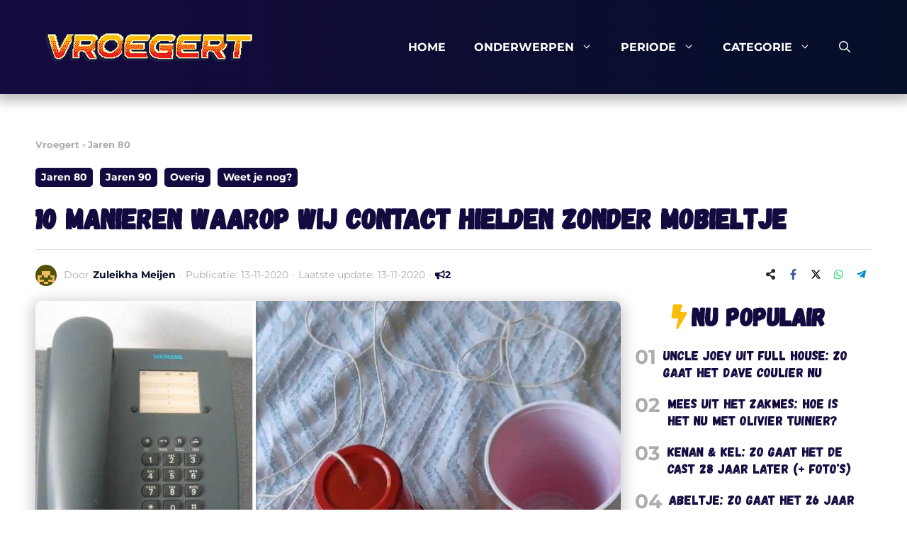

--- FILE ---
content_type: text/html; charset=UTF-8
request_url: https://vroegert.nl/contact-houden-zonder-mobieltje/
body_size: 36135
content:
<!DOCTYPE html><html lang="nl-NL" prefix="og: https://ogp.me/ns#"><head><meta charset="UTF-8"><link rel="profile" href="https://gmpg.org/xfn/11"><meta name="viewport" content="width=device-width, initial-scale=1"><title>10 manieren waarop wij contact hielden zonder mobieltje</title><meta name="description" content="Er was eens een tijd dat wij zonder mobieltje de dag doorkwamen. Vroeger moest je daarom op een andere manier contact maken. Herken jij het?"/><meta name="robots" content="follow, index, max-snippet:-1, max-video-preview:-1, max-image-preview:large"/><link rel="canonical" href="https://vroegert.nl/contact-houden-zonder-mobieltje/" /><link rel="next" href="https://vroegert.nl/contact-houden-zonder-mobieltje/2/" /><meta property="og:locale" content="nl_NL" /><meta property="og:type" content="article" /><meta property="og:title" content="10 manieren waarop wij contact hielden zonder mobieltje" /><meta property="og:description" content="Zo hield je vroeger contact met je vrienden..." /><meta property="og:url" content="https://vroegert.nl/contact-houden-zonder-mobieltje/" /><meta property="og:site_name" content="Vroegert - Jeugdsentiment &amp; nostalgie" /><meta property="article:publisher" content="https://www.facebook.com/vroegert/" /><meta property="article:tag" content="brieven" /><meta property="article:tag" content="gsm" /><meta property="article:tag" content="huistelefoon" /><meta property="article:tag" content="mobieltje" /><meta property="article:tag" content="stringphone" /><meta property="article:tag" content="walkie talkie" /><meta property="article:tag" content="zaklamp" /><meta property="article:section" content="Jaren 80" /><meta property="fb:app_id" content="645159735995644" /><meta property="og:image" content="https://vroegert.nl/wp-content/uploads/2020/11/collage-contact-vroeger-_optimized-1-1.jpg" /><meta property="og:image:secure_url" content="https://vroegert.nl/wp-content/uploads/2020/11/collage-contact-vroeger-_optimized-1-1.jpg" /><meta property="og:image:width" content="1200" /><meta property="og:image:height" content="628" /><meta property="og:image:alt" content="contact" /><meta property="og:image:type" content="image/jpeg" /><meta property="article:published_time" content="2020-11-13T16:35:18+01:00" /><meta property="og:video" content="https://www.youtube.com/embed/gsNaR6FRuO0" /><meta property="og:video" content="https://www.youtube.com/embed/NHVPJSZ4il0" /><meta property="og:video" content="https://www.youtube.com/embed/sCezUwyWEaM" /><meta name="twitter:card" content="summary_large_image" /><meta name="twitter:title" content="10 manieren waarop wij contact hielden zonder mobieltje" /><meta name="twitter:description" content="Zo hield je vroeger contact met je vrienden..." /><meta name="twitter:image" content="https://vroegert.nl/wp-content/uploads/2020/11/collage-contact-vroeger-_optimized-1-1.jpg" /><meta name="twitter:label1" content="Geschreven door" /><meta name="twitter:data1" content="Zuleikha Meijen" /><meta name="twitter:label2" content="Tijd om te lezen" /><meta name="twitter:data2" content="4 minuten" /> <script type="application/ld+json" class="rank-math-schema">{"@context":"https://schema.org","@graph":[{"@type":"Organization","@id":"https://vroegert.nl/#organization","name":"Bright Idiots","sameAs":["https://www.facebook.com/vroegert/"],"logo":{"@type":"ImageObject","@id":"https://vroegert.nl/#logo","url":"https://vroegert.nl/wp-content/uploads/2019/07/Vroegert-logo-Website-300x83-1.png","contentUrl":"https://vroegert.nl/wp-content/uploads/2019/07/Vroegert-logo-Website-300x83-1.png","caption":"Vroegert - Jeugdsentiment &amp; nostalgie","inLanguage":"nl-NL","width":"300","height":"83"}},{"@type":"WebSite","@id":"https://vroegert.nl/#website","url":"https://vroegert.nl","name":"Vroegert - Jeugdsentiment &amp; nostalgie","publisher":{"@id":"https://vroegert.nl/#organization"},"inLanguage":"nl-NL"},{"@type":"ImageObject","@id":"https://vroegert.nl/wp-content/uploads/2020/11/collage-contact-vroeger-_optimized-1-1.jpg","url":"https://vroegert.nl/wp-content/uploads/2020/11/collage-contact-vroeger-_optimized-1-1.jpg","width":"1200","height":"628","inLanguage":"nl-NL"},{"@type":"BreadcrumbList","@id":"https://vroegert.nl/contact-houden-zonder-mobieltje/#breadcrumb","itemListElement":[{"@type":"ListItem","position":"1","item":{"@id":"https://vroegert.nl","name":"Vroegert"}},{"@type":"ListItem","position":"2","item":{"@id":"https://vroegert.nl/jaren-80/","name":"Jaren 80"}},{"@type":"ListItem","position":"3","item":{"@id":"https://vroegert.nl/contact-houden-zonder-mobieltje/","name":"10 manieren waarop wij contact hielden zonder mobieltje"}}]},{"@type":"WebPage","@id":"https://vroegert.nl/contact-houden-zonder-mobieltje/#webpage","url":"https://vroegert.nl/contact-houden-zonder-mobieltje/","name":"10 manieren waarop wij contact hielden zonder mobieltje","datePublished":"2020-11-13T16:35:18+01:00","dateModified":"2020-11-13T16:35:18+01:00","isPartOf":{"@id":"https://vroegert.nl/#website"},"primaryImageOfPage":{"@id":"https://vroegert.nl/wp-content/uploads/2020/11/collage-contact-vroeger-_optimized-1-1.jpg"},"inLanguage":"nl-NL","breadcrumb":{"@id":"https://vroegert.nl/contact-houden-zonder-mobieltje/#breadcrumb"}},{"@type":"Person","@id":"https://vroegert.nl/author/zuleikha/","name":"Zuleikha Meijen","url":"https://vroegert.nl/author/zuleikha/","image":{"@type":"ImageObject","@id":"https://vroegert.nl/wp-content/litespeed/avatar/f3f50407f46839373a988aa08f3804ad.jpg?ver=1768954722","url":"https://vroegert.nl/wp-content/litespeed/avatar/f3f50407f46839373a988aa08f3804ad.jpg?ver=1768954722","caption":"Zuleikha Meijen","inLanguage":"nl-NL"},"worksFor":{"@id":"https://vroegert.nl/#organization"}},{"headline":"10 manieren waarop wij contact hielden zonder mobieltje","description":"Er was eens een tijd dat wij zonder mobieltje de dag doorkwamen. Vroeger moest je daarom op een andere manier contact maken. Herken jij het?","datePublished":"2020-11-13T16:35:18+01:00","dateModified":"2020-11-13T16:35:18+01:00","image":{"@id":"https://vroegert.nl/wp-content/uploads/2020/11/collage-contact-vroeger-_optimized-1-1.jpg"},"author":{"@id":"https://vroegert.nl/author/zuleikha/","name":"Zuleikha Meijen"},"@type":"BlogPosting","name":"10 manieren waarop wij contact hielden zonder mobieltje","articleSection":"Jaren 80, Jaren 90, Overig, Weet je nog?","@id":"https://vroegert.nl/contact-houden-zonder-mobieltje/#schema-604527","isPartOf":{"@id":"https://vroegert.nl/contact-houden-zonder-mobieltje/#webpage"},"publisher":{"@id":"https://vroegert.nl/#organization"},"inLanguage":"nl-NL","mainEntityOfPage":{"@id":"https://vroegert.nl/contact-houden-zonder-mobieltje/#webpage"}},{"@type":"VideoObject","name":"10 manieren waarop wij contact hielden zonder mobieltje","description":"Er was eens een tijd dat wij zonder mobieltje de dag doorkwamen. Vroeger moest je daarom op een andere manier contact maken. Herken jij het?","uploadDate":"2020-11-13T16:35:18+01:00","thumbnailUrl":"https://vroegert.nl/wp-content/uploads/2020/11/collage-contact-vroeger-_optimized-1-1.jpg","embedUrl":"https://www.youtube.com/embed/gsNaR6FRuO0","isFamilyFriendly":"1","@id":"https://vroegert.nl/contact-houden-zonder-mobieltje/#schema-604528","isPartOf":{"@id":"https://vroegert.nl/contact-houden-zonder-mobieltje/#webpage"},"publisher":{"@id":"https://vroegert.nl/#organization"},"inLanguage":"nl-NL","mainEntityOfPage":{"@id":"https://vroegert.nl/contact-houden-zonder-mobieltje/#webpage"}},{"@type":"VideoObject","name":"10 manieren waarop wij contact hielden zonder mobieltje","description":"Er was eens een tijd dat wij zonder mobieltje de dag doorkwamen. Vroeger moest je daarom op een andere manier contact maken. Herken jij het?","uploadDate":"2020-11-13T16:35:18+01:00","thumbnailUrl":"https://vroegert.nl/wp-content/uploads/2020/11/collage-contact-vroeger-_optimized-1-1.jpg","embedUrl":"https://www.youtube.com/embed/NHVPJSZ4il0","isFamilyFriendly":"1","@id":"https://vroegert.nl/contact-houden-zonder-mobieltje/#schema-604529","isPartOf":{"@id":"https://vroegert.nl/contact-houden-zonder-mobieltje/#webpage"},"publisher":{"@id":"https://vroegert.nl/#organization"},"inLanguage":"nl-NL","mainEntityOfPage":{"@id":"https://vroegert.nl/contact-houden-zonder-mobieltje/#webpage"}},{"@type":"VideoObject","name":"10 manieren waarop wij contact hielden zonder mobieltje","description":"Er was eens een tijd dat wij zonder mobieltje de dag doorkwamen. Vroeger moest je daarom op een andere manier contact maken. Herken jij het?","uploadDate":"2020-11-13T16:35:18+01:00","thumbnailUrl":"https://vroegert.nl/wp-content/uploads/2020/11/collage-contact-vroeger-_optimized-1-1.jpg","embedUrl":"https://www.youtube.com/embed/sCezUwyWEaM","isFamilyFriendly":"1","@id":"https://vroegert.nl/contact-houden-zonder-mobieltje/#schema-604530","isPartOf":{"@id":"https://vroegert.nl/contact-houden-zonder-mobieltje/#webpage"},"publisher":{"@id":"https://vroegert.nl/#organization"},"inLanguage":"nl-NL","mainEntityOfPage":{"@id":"https://vroegert.nl/contact-houden-zonder-mobieltje/#webpage"}}]}</script> <link rel='dns-prefetch' href='//scripts.mediavine.com' /><link rel='dns-prefetch' href='//maps.googleapis.com' /><link rel='dns-prefetch' href='//maps.gstatic.com' /><link rel='dns-prefetch' href='//fonts.googleapis.com' /><link rel='dns-prefetch' href='//fonts.gstatic.com' /><link rel='dns-prefetch' href='//use.fontawesome.com' /><link rel='dns-prefetch' href='//ajax.googleapis.com' /><link rel='dns-prefetch' href='//apis.google.com' /><link rel='dns-prefetch' href='//google-analytics.com' /><link rel='dns-prefetch' href='//www.google-analytics.com' /><link rel='dns-prefetch' href='//ssl.google-analytics.com' /><link rel='dns-prefetch' href='//www.googletagmanager.com' /><link rel='dns-prefetch' href='//www.googletagservices.com' /><link rel='dns-prefetch' href='//googleads.g.doubleclick.net' /><link rel='dns-prefetch' href='//adservice.google.com' /><link rel='dns-prefetch' href='//pagead2.googlesyndication.com' /><link rel='dns-prefetch' href='//tpc.googlesyndication.com' /><link rel='dns-prefetch' href='//youtube.com' /><link rel='dns-prefetch' href='//i.ytimg.com' /><link rel='dns-prefetch' href='//player.vimeo.com' /><link rel='dns-prefetch' href='//api.pinterest.com' /><link rel='dns-prefetch' href='//assets.pinterest.com' /><link rel='dns-prefetch' href='//connect.facebook.net' /><link rel='dns-prefetch' href='//platform.twitter.com' /><link rel='dns-prefetch' href='//syndication.twitter.com' /><link rel='dns-prefetch' href='//platform.instagram.com' /><link rel='dns-prefetch' href='//cdnjs.cloudflare.com' /><link rel='dns-prefetch' href='//cdn.ampproject.org' /><link rel='dns-prefetch' href='//pixel.wp.com' /><link rel='dns-prefetch' href='//disqus.com' /><link rel='dns-prefetch' href='//s.gravatar.com' /><link rel='dns-prefetch' href='//0.gravatar.com' /><link rel='dns-prefetch' href='//2.gravatar.com' /><link rel='dns-prefetch' href='//1.gravatar.com' /><link rel='dns-prefetch' href='//ajax.microsoft.com' /><link rel='dns-prefetch' href='//ajax.aspnetcdn.com' /><link rel='dns-prefetch' href='//s3.amazonaws.com' /><link rel='dns-prefetch' href='//code.jquery.com' /><link rel='dns-prefetch' href='//ad.doubleclick.net' /><link rel='dns-prefetch' href='//stats.g.doubleclick.net' /><link rel='dns-prefetch' href='//cm.g.doubleclick.net' /><link rel="alternate" type="application/rss+xml" title="Vroegert - Jeugdsentiment &amp; nostalgie &raquo; feed" href="https://vroegert.nl/feed/" /><link rel="alternate" type="application/rss+xml" title="Vroegert - Jeugdsentiment &amp; nostalgie &raquo; reacties feed" href="https://vroegert.nl/comments/feed/" /><link rel="alternate" type="application/rss+xml" title="Vroegert - Jeugdsentiment &amp; nostalgie &raquo; 10 manieren waarop wij contact hielden zonder mobieltje reacties feed" href="https://vroegert.nl/contact-houden-zonder-mobieltje/feed/" /><link rel="alternate" title="oEmbed (JSON)" type="application/json+oembed" href="https://vroegert.nl/wp-json/oembed/1.0/embed?url=https%3A%2F%2Fvroegert.nl%2Fcontact-houden-zonder-mobieltje%2F" /><link rel="alternate" title="oEmbed (XML)" type="text/xml+oembed" href="https://vroegert.nl/wp-json/oembed/1.0/embed?url=https%3A%2F%2Fvroegert.nl%2Fcontact-houden-zonder-mobieltje%2F&#038;format=xml" /><style id="litespeed-ccss">ul{box-sizing:border-box}:root{--wp--preset--font-size--normal:16px;--wp--preset--font-size--huge:42px}.screen-reader-text{border:0;clip-path:inset(50%);height:1px;margin:-1px;overflow:hidden;padding:0;position:absolute;width:1px;word-wrap:normal!important}:where(figure){margin:0 0 1em}:root{--gcbtnbg:#fbbc0c;--gcbtncolor:#ffffff}:root{--wp--preset--aspect-ratio--square:1;--wp--preset--aspect-ratio--4-3:4/3;--wp--preset--aspect-ratio--3-4:3/4;--wp--preset--aspect-ratio--3-2:3/2;--wp--preset--aspect-ratio--2-3:2/3;--wp--preset--aspect-ratio--16-9:16/9;--wp--preset--aspect-ratio--9-16:9/16;--wp--preset--color--black:#000000;--wp--preset--color--cyan-bluish-gray:#abb8c3;--wp--preset--color--white:#ffffff;--wp--preset--color--pale-pink:#f78da7;--wp--preset--color--vivid-red:#cf2e2e;--wp--preset--color--luminous-vivid-orange:#ff6900;--wp--preset--color--luminous-vivid-amber:#fcb900;--wp--preset--color--light-green-cyan:#7bdcb5;--wp--preset--color--vivid-green-cyan:#00d084;--wp--preset--color--pale-cyan-blue:#8ed1fc;--wp--preset--color--vivid-cyan-blue:#0693e3;--wp--preset--color--vivid-purple:#9b51e0;--wp--preset--color--contrast:var(--contrast);--wp--preset--color--contrast-2:var(--contrast-2);--wp--preset--color--contrast-3:var(--contrast-3);--wp--preset--color--base:var(--base);--wp--preset--color--base-2:var(--base-2);--wp--preset--color--base-3:var(--base-3);--wp--preset--color--accent:var(--accent);--wp--preset--color--accent-2:var(--accent-2);--wp--preset--color--global-color-9:var(--global-color-9);--wp--preset--color--global-color-10:var(--global-color-10);--wp--preset--gradient--vivid-cyan-blue-to-vivid-purple:linear-gradient(135deg,rgba(6,147,227,1) 0%,rgb(155,81,224) 100%);--wp--preset--gradient--light-green-cyan-to-vivid-green-cyan:linear-gradient(135deg,rgb(122,220,180) 0%,rgb(0,208,130) 100%);--wp--preset--gradient--luminous-vivid-amber-to-luminous-vivid-orange:linear-gradient(135deg,rgba(252,185,0,1) 0%,rgba(255,105,0,1) 100%);--wp--preset--gradient--luminous-vivid-orange-to-vivid-red:linear-gradient(135deg,rgba(255,105,0,1) 0%,rgb(207,46,46) 100%);--wp--preset--gradient--very-light-gray-to-cyan-bluish-gray:linear-gradient(135deg,rgb(238,238,238) 0%,rgb(169,184,195) 100%);--wp--preset--gradient--cool-to-warm-spectrum:linear-gradient(135deg,rgb(74,234,220) 0%,rgb(151,120,209) 20%,rgb(207,42,186) 40%,rgb(238,44,130) 60%,rgb(251,105,98) 80%,rgb(254,248,76) 100%);--wp--preset--gradient--blush-light-purple:linear-gradient(135deg,rgb(255,206,236) 0%,rgb(152,150,240) 100%);--wp--preset--gradient--blush-bordeaux:linear-gradient(135deg,rgb(254,205,165) 0%,rgb(254,45,45) 50%,rgb(107,0,62) 100%);--wp--preset--gradient--luminous-dusk:linear-gradient(135deg,rgb(255,203,112) 0%,rgb(199,81,192) 50%,rgb(65,88,208) 100%);--wp--preset--gradient--pale-ocean:linear-gradient(135deg,rgb(255,245,203) 0%,rgb(182,227,212) 50%,rgb(51,167,181) 100%);--wp--preset--gradient--electric-grass:linear-gradient(135deg,rgb(202,248,128) 0%,rgb(113,206,126) 100%);--wp--preset--gradient--midnight:linear-gradient(135deg,rgb(2,3,129) 0%,rgb(40,116,252) 100%);--wp--preset--font-size--small:13px;--wp--preset--font-size--medium:20px;--wp--preset--font-size--large:36px;--wp--preset--font-size--x-large:42px;--wp--preset--spacing--20:0.44rem;--wp--preset--spacing--30:0.67rem;--wp--preset--spacing--40:1rem;--wp--preset--spacing--50:1.5rem;--wp--preset--spacing--60:2.25rem;--wp--preset--spacing--70:3.38rem;--wp--preset--spacing--80:5.06rem;--wp--preset--shadow--natural:6px 6px 9px rgba(0, 0, 0, 0.2);--wp--preset--shadow--deep:12px 12px 50px rgba(0, 0, 0, 0.4);--wp--preset--shadow--sharp:6px 6px 0px rgba(0, 0, 0, 0.2);--wp--preset--shadow--outlined:6px 6px 0px -3px rgba(255, 255, 255, 1), 6px 6px rgba(0, 0, 0, 1);--wp--preset--shadow--crisp:6px 6px 0px rgba(0, 0, 0, 1)}.ns-button-icon,.ns-button-label{color:var(--ns-icon-color);box-sizing:border-box}.ns-buttons{position:relative}.ns-buttons-wrapper{display:flex;flex-wrap:wrap}body a.ns-button{display:inline-flex;height:40px;line-height:40px;margin:0 10px 10px 0;padding:0;font-size:14px;overflow:hidden;text-decoration:none;border:none;--ns-button-color:#333;--ns-icon-color:#fff}.ns-button-block{display:inline-flex;align-items:center;background:#333;background:var(--ns-button-color)}.ns-button-wrapper{display:inline-flex;align-items:center;overflow:hidden;width:100%}.ns-button-icon{height:40px;width:40px;min-width:40px;justify-content:center}.ns-button-icon>*{height:50%;margin:0 auto}.ns-button-icon path{fill:currentColor}.ns-hide{display:none}.ns-button-label{height:100%;flex-grow:1;padding:0 15px 0 0;overflow:hidden}.ns-button-label-wrapper{white-space:nowrap;overflow:hidden;text-overflow:ellipsis}.ns-button.twitter{--ns-button-color:#000}.ns-button.facebook{--ns-button-color:#3b5998}.ns-button.linkedin{--ns-button-color:#0077B5}.ns-button.pinterest{--ns-button-color:#C92228}.ns-button.reddit{--ns-button-color:#ff4500}.ns-button.whatsapp{--ns-button-color:#25d366}.ns-button.line{--ns-button-color:#00B900}.ns-button.messenger{--ns-button-color:#0078FF}.ns-button.share{--ns-button-color:#2A2A2C}.ns-button.telegram{--ns-button-color:#0088cc}body .ns-button .ns-button-block.ns-inverse{background:0 0;color:var(--ns-button-color)}.ns-3-col .ns-buttons-wrapper>a:nth-of-type(3n){margin-right:0}.ns-3-col .ns-buttons-wrapper>a{flex-basis:calc(33.333333% - 6.666666px)}.ns-buttons.small .ns-button{height:30px;line-height:30px;font-size:12px}.ns-buttons.small .ns-button-icon{height:30px;width:30px;min-width:30px}.ns-rounded{border-radius:5px}.ns-rounded .ns-button-label{border-radius:0 5px 5px 0}.comment-form input{margin-bottom:10px}#cancel-comment-reply-link{padding-left:10px}body,figure,h1,h2,h6,html,li,p,ul{margin:0;padding:0;border:0}html{font-family:sans-serif;-webkit-text-size-adjust:100%;-ms-text-size-adjust:100%;-webkit-font-smoothing:antialiased;-moz-osx-font-smoothing:grayscale}main{display:block}html{box-sizing:border-box}*,::after,::before{box-sizing:inherit}button,input{font-family:inherit;font-size:100%;margin:0}[type=search]{-webkit-appearance:textfield;outline-offset:-2px}[type=search]::-webkit-search-decoration{-webkit-appearance:none}::-moz-focus-inner{border-style:none;padding:0}:-moz-focusring{outline:1px dotted ButtonText}body,button,input{font-family:-apple-system,system-ui,BlinkMacSystemFont,"Segoe UI",Helvetica,Arial,sans-serif,"Apple Color Emoji","Segoe UI Emoji","Segoe UI Symbol";font-weight:400;text-transform:none;font-size:17px;line-height:1.5}p{margin-bottom:1.5em}h1,h2,h6{font-family:inherit;font-size:100%;font-style:inherit;font-weight:inherit}h1{font-size:42px;margin-bottom:20px;line-height:1.2em;font-weight:400;text-transform:none}h2{font-size:35px;margin-bottom:20px;line-height:1.2em;font-weight:400;text-transform:none}h6{margin-bottom:20px}ul{margin:0 0 1.5em 3em}ul{list-style:disc}li>ul{margin-bottom:0;margin-left:1.5em}figure{margin:0}img{height:auto;max-width:100%}button{background:#55555e;color:#fff;border:1px solid #fff0;-webkit-appearance:button;padding:10px 20px}input[type=search]{border:1px solid;border-radius:0;padding:10px 15px;max-width:100%}a{text-decoration:none}.screen-reader-text{border:0;clip:rect(1px,1px,1px,1px);clip-path:inset(50%);height:1px;margin:-1px;overflow:hidden;padding:0;position:absolute!important;width:1px;word-wrap:normal!important}.main-navigation{z-index:100;padding:0;clear:both;display:block}.main-navigation a{display:block;text-decoration:none;font-weight:400;text-transform:none;font-size:15px}.main-navigation ul{list-style:none;margin:0;padding-left:0}.main-navigation .main-nav ul li a{padding-left:20px;padding-right:20px;line-height:60px}.inside-navigation{position:relative}.main-navigation .inside-navigation{display:flex;align-items:center;flex-wrap:wrap;justify-content:space-between}.main-navigation .main-nav>ul{display:flex;flex-wrap:wrap;align-items:center}.main-navigation li{position:relative}.main-navigation .menu-bar-items{display:flex;align-items:center;font-size:15px}.main-navigation .menu-bar-items a{color:inherit}.main-navigation .menu-bar-item{position:relative}.main-navigation .menu-bar-item.search-item{z-index:20}.main-navigation .menu-bar-item>a{padding-left:20px;padding-right:20px;line-height:60px}.nav-align-center .inside-navigation{justify-content:center}.nav-align-center .main-nav>ul{justify-content:center}.main-navigation ul ul{display:block;box-shadow:1px 1px 0 rgb(0 0 0/.1);float:left;position:absolute;left:-99999px;opacity:0;z-index:99999;width:200px;text-align:left;top:auto;height:0;overflow:hidden}.main-navigation ul ul a{display:block}.main-navigation ul ul li{width:100%}.main-navigation .main-nav ul ul li a{line-height:normal;padding:10px 20px;font-size:14px}.main-navigation .main-nav ul li.menu-item-has-children>a{padding-right:0;position:relative}.menu-item-has-children .dropdown-menu-toggle{display:inline-block;height:100%;clear:both;padding-right:20px;padding-left:10px}.site-header{position:relative}.inside-header{padding:20px 40px}.site-logo{display:inline-block;max-width:100%}.site-header .header-image{vertical-align:middle}.inside-header{display:flex;align-items:center}.nav-float-right #site-navigation{margin-left:auto}.site-content{word-wrap:break-word}.site-content{display:flex}.grid-container{margin-left:auto;margin-right:auto;max-width:1200px}.site-main>*{margin-bottom:20px}.one-container .site-content{padding:40px}.one-container .site-main>:last-child{margin-bottom:0}.gp-icon{display:inline-flex;align-self:center}.gp-icon svg{height:1em;width:1em;top:.125em;position:relative;fill:currentColor}.icon-menu-bars svg:nth-child(2),.icon-search svg:nth-child(2){display:none}.container.grid-container{width:auto}.menu-toggle{display:none}.menu-toggle{padding:0 20px;line-height:60px;margin:0;font-weight:400;text-transform:none;font-size:15px}button.menu-toggle{background-color:#fff0;flex-grow:1;border:0;text-align:center}.has-menu-bar-items button.menu-toggle{flex-grow:0}.mobile-menu-control-wrapper{display:none;margin-left:auto;align-items:center}@media (max-width:768px){.inside-header{flex-direction:column;text-align:center}.site-content{flex-direction:column}.container .site-content .content-area{width:auto}#main{margin-left:0;margin-right:0}}body{background-color:var(--base-3);color:var(--contrast)}a{color:var(--accent)}.grid-container{max-width:1240px}.navigation-search{position:absolute;left:-99999px;visibility:hidden;z-index:20;width:100%;top:0;opacity:0}.navigation-search input[type="search"]{outline:0;border:0;vertical-align:bottom;line-height:1;opacity:.9;width:100%;z-index:20;border-radius:0;-webkit-appearance:none;height:60px}.navigation-search input::-ms-clear{display:none;width:0;height:0}.navigation-search input::-ms-reveal{display:none;width:0;height:0}.navigation-search input::-webkit-search-decoration,.navigation-search input::-webkit-search-cancel-button,.navigation-search input::-webkit-search-results-button,.navigation-search input::-webkit-search-results-decoration{display:none}:root{--contrast:#150A3F;--contrast-2:#050f28;--contrast-3:#62707c;--base:#526e7c;--base-2:#ffffff;--base-3:#ffffff;--accent:#FBBC0C;--accent-2:#E42320;--global-color-9:#adadad;--global-color-10:#F6F8FA}body,button,input{font-family:Montserrat;font-size:17px}body{line-height:1.7}.main-navigation a,.main-navigation .menu-toggle,.main-navigation .menu-bar-items{font-weight:600;text-transform:uppercase;font-size:16px}button:not(.menu-toggle){font-weight:600}h1{font-family:Gagalin;font-weight:400;font-size:52px;line-height:1.2}@media (max-width:768px){h1{line-height:1.1}}h2{font-family:Gagalin;font-weight:400;font-size:35px;line-height:1.3}@media (max-width:768px){h2{font-size:30px}}h6{font-family:Gagalin;font-weight:400;font-size:20px}.site-header{background-color:var(--contrast);color:var(--base-3)}.site-header a{color:var(--contrast-3)}.main-navigation,.main-navigation ul ul{background-color:#fff0}.main-navigation .main-nav ul li a,.main-navigation .menu-toggle,.main-navigation .menu-bar-items{color:var(--base-3)}.main-navigation .main-nav ul li[class*="current-menu-"]>a{color:var(--accent);background-color:#fff0}.navigation-search input[type="search"]{color:var(--contrast-2);background-color:var(--base-3);opacity:1}.main-navigation ul ul{background-color:var(--contrast-2)}.main-navigation .main-nav ul ul li a{color:var(--base-3)}.main-navigation .main-nav ul ul li[class*="current-menu-"]>a{color:var(--accent);background-color:var(--contrast-2)}.one-container .container{background-color:var(--base-3)}.comments-area a{color:var(--accent)}h2{color:var(--contrast)}input[type="search"]{color:#666;background-color:#fafafa;border-color:#ccc}button{color:var(--base-3);background-color:var(--accent)}:root{--gp-search-modal-bg-color:var(--base-3);--gp-search-modal-text-color:var(--contrast);--gp-search-modal-overlay-bg-color:rgba(0,0,0,0.2)}.inside-header{padding:25px 40px 25px 40px}.one-container .site-content{padding:40px 30px 40px 30px}.site-main>*{margin-bottom:30px}@media (max-width:768px){.one-container .site-content{padding:50px 25px 50px 25px}.inside-header{padding-top:40px;padding-right:40px;padding-bottom:40px;padding-left:40px}}.site-content .content-area{width:100%}@media (max-width:768px){.main-navigation .menu-toggle{display:block}.main-navigation ul,.main-navigation:not(.slideout-navigation):not(.toggled) .main-nav>ul,.has-inline-mobile-toggle #site-navigation .inside-navigation>*:not(.navigation-search):not(.main-nav){display:none}.nav-align-center .inside-navigation{justify-content:space-between}.has-inline-mobile-toggle .mobile-menu-control-wrapper{display:flex;flex-wrap:wrap}.has-inline-mobile-toggle .inside-header{flex-direction:row;text-align:left;flex-wrap:wrap}.has-inline-mobile-toggle #site-navigation{flex-basis:100%}}.gb-container-629db0ac{max-width:1240px;padding-top:20px;margin-right:auto;margin-left:auto}.gb-container-939270ed{max-width:1240px}.gb-container-ccb33779{max-width:1240px}.gb-container-7fd4adff{max-width:1240px;padding-bottom:10px;margin-top:20px;margin-bottom:20px;border-bottom:1px solid #e2e2e2}.gb-container-d759b362{max-width:1240px;display:flex;align-items:center;margin-bottom:20px}.gb-container-67bc5452{width:70%;display:flex;align-items:center}.gb-container-faeddcea{display:flex;align-items:center}.gb-container-e19d934d{display:flex;align-items:center}.gb-container-719fa9d8{width:30%;display:flex;justify-content:flex-end;padding-left:30px}.gb-container-f0e1c289{max-width:1240px;display:flex;align-items:center;margin-bottom:20px}.gb-container-cc193404{width:70%;display:flex;align-items:center}.gb-container-c11bb509{display:flex;align-items:center}.gb-container-1789f579{display:flex;align-items:center}.gb-container-6871dbcf{max-width:1240px;display:flex;align-items:center;margin-bottom:20px}.gb-container-199ef675{width:70%;display:flex;align-items:center}.gb-container-f3e23cff{display:flex;align-items:center}.gb-container-2d4df764{max-width:1240px;display:flex;align-items:center;margin-bottom:20px}.gb-container-f6a03a44{width:30%;display:flex;justify-content:flex-end;padding-left:30px}.gb-container-e18ec0ee{max-width:1240px;margin-right:auto;margin-left:auto}.gb-container-c3adf922{max-width:1240px;display:flex;flex-direction:row}.gb-container-6ee264ed{width:70%}.gb-container-8bfb3d1b{margin-bottom:20px}.gb-container-9e03171c{display:flex}.gb-container-550ef51a{width:30%;padding-right:20px;padding-left:20px}.gb-container-fb162ae2{padding-right:0;padding-left:0}.gb-container-438af2c8{margin-bottom:20px}.gb-grid-wrapper>.gb-grid-column-438af2c8{width:100%}.gb-container-36fb6510{display:flex}.gb-container-dada5d57{margin-bottom:20px}.gb-grid-wrapper>.gb-grid-column-dada5d57{width:100%}.gb-container-c21fac09{display:flex}.gb-container-fa8c9d74{margin-bottom:020px}.gb-grid-wrapper>.gb-grid-column-fa8c9d74{width:100%}.gb-container-0c1afafc{display:flex}.gb-container-e0adbde2{margin-bottom:20px}.gb-grid-wrapper>.gb-grid-column-e0adbde2{width:100%}.gb-container-b49f6213{display:flex}.gb-container-8a62262a{margin-bottom:20px}.gb-grid-wrapper>.gb-grid-column-8a62262a{width:100%}.gb-container-175ebdb9{display:flex}.gb-grid-wrapper-dfceb639{display:flex;flex-wrap:wrap}.gb-grid-wrapper-dfceb639>.gb-grid-column{box-sizing:border-box}.gb-grid-wrapper-2850c2c3{display:flex;flex-wrap:wrap}.gb-grid-wrapper-2850c2c3>.gb-grid-column{box-sizing:border-box}.gb-grid-wrapper-b9fe1b53{display:flex;flex-wrap:wrap}.gb-grid-wrapper-b9fe1b53>.gb-grid-column{box-sizing:border-box}.gb-grid-wrapper-9fc0c298{display:flex;flex-wrap:wrap}.gb-grid-wrapper-9fc0c298>.gb-grid-column{box-sizing:border-box}.gb-grid-wrapper-a97578aa{display:flex;flex-wrap:wrap}.gb-grid-wrapper-a97578aa>.gb-grid-column{box-sizing:border-box}.gb-block-image-2cc40b76{margin-right:10px}.gb-image-2cc40b76{border-radius:100px;width:30px;vertical-align:middle}.gb-block-image-8861eed7{margin-right:10px}.gb-image-8861eed7{border-radius:100px;width:30px;vertical-align:middle}.gb-image-8662aa24{border-radius:10px;width:100%;vertical-align:middle}h1.gb-headline-3bc4e4ea{font-size:40px;font-weight:700;margin-bottom:10px;color:var(--contrast)}p.gb-headline-a8a67a70{font-size:14px;font-weight:400;margin-right:5px;margin-bottom:0;color:#adadad}p.gb-headline-4742b280{font-size:14px;font-weight:700;margin-right:5px;margin-bottom:0;border-bottom-color:#adadad;color:var(--contrast)}p.gb-headline-4742b280 a{color:var(--contrast-2)}p.gb-headline-0e6c7c92{font-size:14px;margin-right:5px;margin-bottom:0;color:#adadad}p.gb-headline-708171b3{font-size:14px;margin-right:5px;margin-bottom:0;color:#adadad}p.gb-headline-1a69324b{font-size:14px;margin-right:5px;margin-bottom:0;color:#adadad}p.gb-headline-d575c780{font-size:14px;margin-right:5px;margin-bottom:0;color:#adadad}p.gb-headline-a4031396{font-size:14px;margin-right:5px;margin-bottom:0;color:#adadad}p.gb-headline-23bf26dc{font-size:14px;margin-right:5px;margin-bottom:0;color:#adadad}p.gb-headline-50c1f29d{font-size:14px;margin-right:5px;margin-bottom:0;color:#adadad}p.gb-headline-76346814{display:flex;align-items:center;column-gap:.5em;font-size:14px;font-weight:700;margin-bottom:0;color:var(--contrast)}p.gb-headline-76346814 a{color:var(--contrast)}p.gb-headline-76346814 .gb-icon{line-height:0;color:var(--contrast)}p.gb-headline-76346814 .gb-icon svg{width:1em;height:1em;fill:currentColor}p.gb-headline-b6f7752d{font-size:14px;font-weight:400;margin-right:5px;margin-bottom:0;color:#adadad}p.gb-headline-9b97de7d{font-size:14px;font-weight:700;margin-right:10px;margin-bottom:0;border-bottom-color:#adadad;color:var(--contrast)}p.gb-headline-9b97de7d a{color:var(--contrast-2)}p.gb-headline-07cbf576{font-size:14px;margin-right:5px;margin-bottom:0;color:#adadad}p.gb-headline-57bed899{font-size:14px;margin-right:10px;margin-bottom:0;color:#adadad}p.gb-headline-795a08af{display:flex;align-items:center;column-gap:.5em;font-size:14px;font-weight:700;margin-bottom:0;color:var(--contrast)}p.gb-headline-795a08af a{color:var(--contrast)}p.gb-headline-795a08af .gb-icon{line-height:0;color:var(--contrast)}p.gb-headline-795a08af .gb-icon svg{width:1em;height:1em;fill:currentColor}div.gb-headline-05390f4d{display:flex;align-items:center;column-gap:.5em;font-size:17px;font-weight:500}div.gb-headline-05390f4d a{color:var(--contrast)}div.gb-headline-05390f4d .gb-icon{line-height:0}div.gb-headline-05390f4d .gb-icon svg{width:1em;height:1em;fill:currentColor}h2.gb-headline-093378ea{display:flex;align-items:center;justify-content:center;column-gap:.5em;font-weight:700;margin-bottom:20px}h2.gb-headline-093378ea .gb-icon{line-height:0;color:var(--accent)}h2.gb-headline-093378ea .gb-icon svg{width:1em;height:1em;fill:currentColor}p.gb-headline-3040af03{font-size:28px;line-height:01em;font-weight:700;margin-right:10px;margin-bottom:0;color:#adadad}h6.gb-headline-2a1ad2f7{font-size:19px;line-height:1.3em;margin-bottom:0}h6.gb-headline-2a1ad2f7 a{color:var(--contrast)}p.gb-headline-bb99f638{font-size:28px;line-height:1em;font-weight:700;margin-right:10px;margin-bottom:0;color:#adadad}h6.gb-headline-cd3a9fa2{font-size:19px;line-height:1.3em;margin-bottom:0}h6.gb-headline-cd3a9fa2 a{color:var(--contrast)}p.gb-headline-43957277{font-size:28px;line-height:1em;font-weight:700;margin-right:10px;margin-bottom:0;color:#adadad}h6.gb-headline-bee4f38c{font-size:19px;line-height:1.3em;margin-bottom:0}h6.gb-headline-bee4f38c a{color:var(--contrast)}p.gb-headline-61dcbc18{font-size:28px;line-height:1em;font-weight:700;margin-right:10px;margin-bottom:0;color:#adadad}h6.gb-headline-ed9a9a1a{font-size:19px;line-height:1.3em;margin-bottom:0}h6.gb-headline-ed9a9a1a a{color:var(--contrast)}p.gb-headline-91d61eee{font-size:28px;line-height:1em;font-weight:700;margin-right:10px;margin-bottom:0;color:#adadad}h6.gb-headline-1743cb9a{font-size:19px;line-height:1.3em;margin-bottom:0}h6.gb-headline-1743cb9a a{color:var(--contrast)}a.gb-button-375dac7a{display:inline-flex;font-size:14px;font-weight:700;padding:2px 8px;margin-right:10px;border-radius:5px;background-color:var(--contrast);color:#fff;text-decoration:none}@media (min-width:1025px){.gb-container-f0e1c289{display:none!important}.gb-container-6871dbcf{display:none!important}.gb-container-2d4df764{display:none!important}.gb-container-9e03171c{display:none!important}}@media (max-width:1024px){.gb-container-629db0ac{padding-right:20px;padding-left:20px}.gb-container-8bfb3d1b{padding-left:10px}p.gb-headline-3040af03{font-size:25px}h6.gb-headline-2a1ad2f7{font-size:15px}p.gb-headline-bb99f638{font-size:25px}h6.gb-headline-cd3a9fa2{font-size:15px}p.gb-headline-43957277{font-size:25px}h6.gb-headline-bee4f38c{font-size:15px}p.gb-headline-61dcbc18{font-size:25px}h6.gb-headline-ed9a9a1a{font-size:15px}p.gb-headline-91d61eee{font-size:25px}h6.gb-headline-1743cb9a{font-size:15px}}@media (max-width:1024px) and (min-width:768px){.gb-container-f0e1c289{display:none!important}.gb-container-6871dbcf{display:none!important}.gb-container-2d4df764{display:none!important}.gb-container-9e03171c{display:none!important}}@media (max-width:767px){.gb-container-629db0ac{padding-top:0;padding-right:0;padding-left:0}.gb-container-d759b362{display:none!important}.gb-container-cc193404{width:100%}.gb-container-199ef675{width:100%}.gb-container-f6a03a44{width:100%;justify-content:flex-start;padding-left:0}.gb-container-6ee264ed{width:100%;display:flex;flex-direction:column}.gb-container-8bfb3d1b{padding-left:0}.gb-container-9e03171c{justify-content:flex-end}.gb-container-550ef51a{display:none!important}.gb-image-2cc40b76{width:60px}.gb-image-8861eed7{width:40px}h1.gb-headline-3bc4e4ea{font-size:28px}p.gb-headline-0e6c7c92{display:none!important}p.gb-headline-d575c780{display:none!important}p.gb-headline-50c1f29d{display:none!important}}:root{--gb-container-width:1240px}:root{--global-kb-font-size-sm:clamp(0.8rem, 0.73rem + 0.217vw, 0.9rem);--global-kb-font-size-md:clamp(1.1rem, 0.995rem + 0.326vw, 1.25rem);--global-kb-font-size-lg:clamp(1.75rem, 1.576rem + 0.543vw, 2rem);--global-kb-font-size-xl:clamp(2.25rem, 1.728rem + 1.63vw, 3rem);--global-kb-font-size-xxl:clamp(2.5rem, 1.456rem + 3.26vw, 4rem);--global-kb-font-size-xxxl:clamp(2.75rem, 0.489rem + 7.065vw, 6rem)}:root{--global-palette1:#3182CE;--global-palette2:#2B6CB0;--global-palette3:#1A202C;--global-palette4:#2D3748;--global-palette5:#4A5568;--global-palette6:#718096;--global-palette7:#EDF2F7;--global-palette8:#F7FAFC;--global-palette9:#ffffff}.slideout-navigation.main-navigation:not(.is-open):not(.slideout-transition){display:none}.slideout-overlay{z-index:100000;position:fixed;width:100%;height:100%;height:100vh;min-height:100%;top:0;right:0;bottom:0;left:0;background-color:rgb(0 0 0/.8);visibility:hidden;opacity:0}.slideout-overlay button.slideout-exit{position:fixed;top:0;background-color:#fff0;color:#fff;font-size:30px;border:0;opacity:0}.slideout-navigation .main-nav{margin-bottom:40px}.slideout-navigation:not(.do-overlay) .main-nav{width:100%;box-sizing:border-box}.slideout-navigation .slideout-menu{display:block}#generate-slideout-menu{z-index:100001}#generate-slideout-menu .slideout-menu li{float:none;width:100%;clear:both;text-align:left}#generate-slideout-menu.main-navigation ul ul{display:none}#generate-slideout-menu.main-navigation .main-nav ul ul{position:relative;top:0;left:0;width:100%}.slideout-navigation .menu-item-has-children .dropdown-menu-toggle{float:right}@media (max-width:768px){.slideout-overlay button.slideout-exit{font-size:20px;padding:10px}.slideout-overlay{top:-100px;height:calc(100% + 100px);height:calc(100vh + 100px);min-height:calc(100% + 100px)}}:root{--gp-slideout-width:265px}.slideout-navigation.main-navigation{background-color:var(--contrast-2)}.slideout-navigation.main-navigation .main-nav ul li a{color:var(--base-3)}.slideout-navigation.main-navigation .main-nav ul li[class*="current-menu-"]>a{color:var(--base-3);background-color:var(--accent)}.slideout-navigation,.slideout-navigation a{color:var(--base-3)}.slideout-navigation.main-navigation .main-nav ul li a{font-weight:500;text-transform:uppercase}.site-logo.mobile-header-logo{display:flex;align-items:center;order:0;margin-right:10px}.site-logo.mobile-header-logo img{position:relative;padding:10px 0;display:block}.main-navigation.mobile-header-navigation{display:none;float:none;margin-bottom:0}.main-navigation .menu-toggle{flex-grow:1;width:auto}.main-navigation.has-branding .menu-toggle{flex-grow:0;padding-right:20px;order:2}.mobile-header-navigation.has-menu-bar-items .mobile-header-logo{margin-right:auto}@media (max-width:768px){.site-header,#site-navigation{display:none!important;opacity:0}#mobile-header{display:block!important;width:100%!important}#mobile-header .main-nav>ul{display:none}#mobile-header .menu-toggle{display:block}#mobile-header .main-nav{-ms-flex:0 0 100%;flex:0 0 100%;-webkit-box-ordinal-group:5;-ms-flex-order:4;order:4}}.main-navigation.has-branding .inside-navigation.grid-container{padding:0 30px 0 30px}.site-logo.mobile-header-logo img{height:60px;width:auto}@media (max-width:768px){.mobile-header-navigation .site-logo{margin-left:10px}.main-navigation.has-branding .inside-navigation.grid-container{padding:0}}.cmplz-hidden{display:none!important}@media only screen and (max-width:359px){.site-content{padding-left:10px!important;padding-right:10px!important}}.single p a{font-weight:700}.single li a{font-weight:700}ul{margin:0 0 1.5em 1.5em;font-size:18px}.site-header{box-shadow:0 5px 15px 5px rgb(0 0 0/.25)!important;position:relative}.gb-block-image-8662aa24{border-radius:10px!important;box-shadow:0 5px 20px 5px rgb(0 0 0/.2)}.site-header{background-image:linear-gradient(90deg,var(--contrast),var(--contrast-2));position:relative}.main-navigation.mobile-header-navigation{padding:20px;background-image:linear-gradient(90deg,var(--contrast),var(--contrast-2));position:relative}.rank-math-breadcrumb a{font-size:13px;color:#adadad}.rank-math-breadcrumb{font-size:13px;color:#adadad}.ns-block-fa8ea78a-61d8-44ff-99f9-90b3cebdddf5:not(.ns-columns) .ns-buttons-wrapper{justify-content:flex-end}body .ns-block-fa8ea78a-61d8-44ff-99f9-90b3cebdddf5:not(.ns-columns) a.ns-button{margin:0 0 2px 2px}body .ns-buttons.ns-block-fa8ea78a-61d8-44ff-99f9-90b3cebdddf5 .ns-button-icon{width:100%}body .ns-block-f0890d73-2425-4060-82d3-ee09cd0740ef a.ns-button{margin:0 2px 2px 0}body .ns-buttons.ns-block-f0890d73-2425-4060-82d3-ee09cd0740ef .ns-button-icon{width:100%}.fluentform *{box-sizing:border-box}.ff-errors-in-stack{display:none;margin-top:15px}:root{--fluentform-primary:#1a7efb;--fluentform-secondary:#606266;--fluentform-danger:#f56c6c;--fluentform-border-color:#dadbdd;--fluentform-border-radius:7px;--fluentform-input-select-height:auto}#ns-share-window-wrapper{opacity:0;display:none;justify-content:center;align-items:center;position:fixed;top:0;bottom:0;left:0;right:0;z-index:99999;background:rgb(0 0 0/.8)}#ns-share-window{position:relative;width:720px;max-height:90%;max-width:90%;border-radius:5px;overflow:hidden}#ns-share-window-cta{display:flex;justify-content:space-between;align-items:center;background:#4d4595;padding:10px;color:#fff;font-size:18px}#ns-share-window-close{display:flex;opacity:.9}#ns-share-window-cta svg{height:18px;width:18px}#ns-share-window-content{background:#fff;padding:15px 15px 5px 15px;max-height:70vh;overflow-y:auto}@media (max-width:800px){#ns-share-window .ns-button{flex-basis:calc(50% - 5px);margin-right:10px}#ns-share-window .ns-button:nth-of-type(2n){margin-right:0}@media (max-width:640px){#ns-share-window .ns-button{flex-basis:100%;margin:0 0 10px}}}</style><link rel="preload" data-asynced="1" data-optimized="2" as="style" onload="this.onload=null;this.rel='stylesheet'" href="https://vroegert.nl/wp-content/litespeed/css/ceb2edf71ef3803d388ba795292f7f39.css?ver=4684d" /><script type="litespeed/javascript">!function(a){"use strict";var b=function(b,c,d){function e(a){return h.body?a():void setTimeout(function(){e(a)})}function f(){i.addEventListener&&i.removeEventListener("load",f),i.media=d||"all"}var g,h=a.document,i=h.createElement("link");if(c)g=c;else{var j=(h.body||h.getElementsByTagName("head")[0]).childNodes;g=j[j.length-1]}var k=h.styleSheets;i.rel="stylesheet",i.href=b,i.media="only x",e(function(){g.parentNode.insertBefore(i,c?g:g.nextSibling)});var l=function(a){for(var b=i.href,c=k.length;c--;)if(k[c].href===b)return a();setTimeout(function(){l(a)})};return i.addEventListener&&i.addEventListener("load",f),i.onloadcssdefined=l,l(f),i};"undefined"!=typeof exports?exports.loadCSS=b:a.loadCSS=b}("undefined"!=typeof global?global:this);!function(a){if(a.loadCSS){var b=loadCSS.relpreload={};if(b.support=function(){try{return a.document.createElement("link").relList.supports("preload")}catch(b){return!1}},b.poly=function(){for(var b=a.document.getElementsByTagName("link"),c=0;c<b.length;c++){var d=b[c];"preload"===d.rel&&"style"===d.getAttribute("as")&&(a.loadCSS(d.href,d,d.getAttribute("media")),d.rel=null)}},!b.support()){b.poly();var c=a.setInterval(b.poly,300);a.addEventListener&&a.addEventListener("load",function(){b.poly(),a.clearInterval(c)}),a.attachEvent&&a.attachEvent("onload",function(){a.clearInterval(c)})}}}(this);</script> <style id='wp-block-image-inline-css'>.wp-block-image>a,.wp-block-image>figure>a{display:inline-block}.wp-block-image img{box-sizing:border-box;height:auto;max-width:100%;vertical-align:bottom}@media not (prefers-reduced-motion){.wp-block-image img.hide{visibility:hidden}.wp-block-image img.show{animation:show-content-image .4s}}.wp-block-image[style*=border-radius] img,.wp-block-image[style*=border-radius]>a{border-radius:inherit}.wp-block-image.has-custom-border img{box-sizing:border-box}.wp-block-image.aligncenter{text-align:center}.wp-block-image.alignfull>a,.wp-block-image.alignwide>a{width:100%}.wp-block-image.alignfull img,.wp-block-image.alignwide img{height:auto;width:100%}.wp-block-image .aligncenter,.wp-block-image .alignleft,.wp-block-image .alignright,.wp-block-image.aligncenter,.wp-block-image.alignleft,.wp-block-image.alignright{display:table}.wp-block-image .aligncenter>figcaption,.wp-block-image .alignleft>figcaption,.wp-block-image .alignright>figcaption,.wp-block-image.aligncenter>figcaption,.wp-block-image.alignleft>figcaption,.wp-block-image.alignright>figcaption{caption-side:bottom;display:table-caption}.wp-block-image .alignleft{float:left;margin:.5em 1em .5em 0}.wp-block-image .alignright{float:right;margin:.5em 0 .5em 1em}.wp-block-image .aligncenter{margin-left:auto;margin-right:auto}.wp-block-image :where(figcaption){margin-bottom:1em;margin-top:.5em}.wp-block-image.is-style-circle-mask img{border-radius:9999px}@supports ((-webkit-mask-image:none) or (mask-image:none)) or (-webkit-mask-image:none){.wp-block-image.is-style-circle-mask img{border-radius:0;-webkit-mask-image:url('data:image/svg+xml;utf8,<svg viewBox="0 0 100 100" xmlns="http://www.w3.org/2000/svg"><circle cx="50" cy="50" r="50"/></svg>');mask-image:url('data:image/svg+xml;utf8,<svg viewBox="0 0 100 100" xmlns="http://www.w3.org/2000/svg"><circle cx="50" cy="50" r="50"/></svg>');mask-mode:alpha;-webkit-mask-position:center;mask-position:center;-webkit-mask-repeat:no-repeat;mask-repeat:no-repeat;-webkit-mask-size:contain;mask-size:contain}}:root :where(.wp-block-image.is-style-rounded img,.wp-block-image .is-style-rounded img){border-radius:9999px}.wp-block-image figure{margin:0}.wp-lightbox-container{display:flex;flex-direction:column;position:relative}.wp-lightbox-container img{cursor:zoom-in}.wp-lightbox-container img:hover+button{opacity:1}.wp-lightbox-container button{align-items:center;backdrop-filter:blur(16px) saturate(180%);background-color:#5a5a5a40;border:none;border-radius:4px;cursor:zoom-in;display:flex;height:20px;justify-content:center;opacity:0;padding:0;position:absolute;right:16px;text-align:center;top:16px;width:20px;z-index:100}@media not (prefers-reduced-motion){.wp-lightbox-container button{transition:opacity .2s ease}}.wp-lightbox-container button:focus-visible{outline:3px auto #5a5a5a40;outline:3px auto -webkit-focus-ring-color;outline-offset:3px}.wp-lightbox-container button:hover{cursor:pointer;opacity:1}.wp-lightbox-container button:focus{opacity:1}.wp-lightbox-container button:focus,.wp-lightbox-container button:hover,.wp-lightbox-container button:not(:hover):not(:active):not(.has-background){background-color:#5a5a5a40;border:none}.wp-lightbox-overlay{box-sizing:border-box;cursor:zoom-out;height:100vh;left:0;overflow:hidden;position:fixed;top:0;visibility:hidden;width:100%;z-index:100000}.wp-lightbox-overlay .close-button{align-items:center;cursor:pointer;display:flex;justify-content:center;min-height:40px;min-width:40px;padding:0;position:absolute;right:calc(env(safe-area-inset-right) + 16px);top:calc(env(safe-area-inset-top) + 16px);z-index:5000000}.wp-lightbox-overlay .close-button:focus,.wp-lightbox-overlay .close-button:hover,.wp-lightbox-overlay .close-button:not(:hover):not(:active):not(.has-background){background:none;border:none}.wp-lightbox-overlay .lightbox-image-container{height:var(--wp--lightbox-container-height);left:50%;overflow:hidden;position:absolute;top:50%;transform:translate(-50%,-50%);transform-origin:top left;width:var(--wp--lightbox-container-width);z-index:9999999999}.wp-lightbox-overlay .wp-block-image{align-items:center;box-sizing:border-box;display:flex;height:100%;justify-content:center;margin:0;position:relative;transform-origin:0 0;width:100%;z-index:3000000}.wp-lightbox-overlay .wp-block-image img{height:var(--wp--lightbox-image-height);min-height:var(--wp--lightbox-image-height);min-width:var(--wp--lightbox-image-width);width:var(--wp--lightbox-image-width)}.wp-lightbox-overlay .wp-block-image figcaption{display:none}.wp-lightbox-overlay button{background:none;border:none}.wp-lightbox-overlay .scrim{background-color:#fff;height:100%;opacity:.9;position:absolute;width:100%;z-index:2000000}.wp-lightbox-overlay.active{visibility:visible}@media not (prefers-reduced-motion){.wp-lightbox-overlay.active{animation:turn-on-visibility .25s both}.wp-lightbox-overlay.active img{animation:turn-on-visibility .35s both}.wp-lightbox-overlay.show-closing-animation:not(.active){animation:turn-off-visibility .35s both}.wp-lightbox-overlay.show-closing-animation:not(.active) img{animation:turn-off-visibility .25s both}.wp-lightbox-overlay.zoom.active{animation:none;opacity:1;visibility:visible}.wp-lightbox-overlay.zoom.active .lightbox-image-container{animation:lightbox-zoom-in .4s}.wp-lightbox-overlay.zoom.active .lightbox-image-container img{animation:none}.wp-lightbox-overlay.zoom.active .scrim{animation:turn-on-visibility .4s forwards}.wp-lightbox-overlay.zoom.show-closing-animation:not(.active){animation:none}.wp-lightbox-overlay.zoom.show-closing-animation:not(.active) .lightbox-image-container{animation:lightbox-zoom-out .4s}.wp-lightbox-overlay.zoom.show-closing-animation:not(.active) .lightbox-image-container img{animation:none}.wp-lightbox-overlay.zoom.show-closing-animation:not(.active) .scrim{animation:turn-off-visibility .4s forwards}}@keyframes show-content-image{0%{visibility:hidden}99%{visibility:hidden}to{visibility:visible}}@keyframes turn-on-visibility{0%{opacity:0}to{opacity:1}}@keyframes turn-off-visibility{0%{opacity:1;visibility:visible}99%{opacity:0;visibility:visible}to{opacity:0;visibility:hidden}}@keyframes lightbox-zoom-in{0%{transform:translate(calc((-100vw + var(--wp--lightbox-scrollbar-width))/2 + var(--wp--lightbox-initial-left-position)),calc(-50vh + var(--wp--lightbox-initial-top-position))) scale(var(--wp--lightbox-scale))}to{transform:translate(-50%,-50%) scale(1)}}@keyframes lightbox-zoom-out{0%{transform:translate(-50%,-50%) scale(1);visibility:visible}99%{visibility:visible}to{transform:translate(calc((-100vw + var(--wp--lightbox-scrollbar-width))/2 + var(--wp--lightbox-initial-left-position)),calc(-50vh + var(--wp--lightbox-initial-top-position))) scale(var(--wp--lightbox-scale));visibility:hidden}}
/*# sourceURL=https://vroegert.nl/wp-includes/blocks/image/style.min.css */</style><link rel='stylesheet' id='cmplz-general-css' href='https://vroegert.nl/wp-content/plugins/complianz-gdpr-premium/assets/css/cookieblocker.min.css?ver=1769013074' media='all' /> <script src="https://vroegert.nl/wp-includes/js/jquery/jquery.min.js?ver=3.7.1" id="jquery-core-js"></script> <script async="async" fetchpriority="high" data-noptimize="1" data-cfasync="false" src="https://scripts.mediavine.com/tags/vroegert.js?ver=6.9" id="mv-script-wrapper-js"></script> <link rel="https://api.w.org/" href="https://vroegert.nl/wp-json/" /><link rel="alternate" title="JSON" type="application/json" href="https://vroegert.nl/wp-json/wp/v2/posts/268474" /><link rel="EditURI" type="application/rsd+xml" title="RSD" href="https://vroegert.nl/xmlrpc.php?rsd" /><meta name="generator" content="WordPress 6.9" /><link rel='shortlink' href='https://vroegert.nl/?p=268474' />
 <script>(function(w,d,s,l,i){w[l]=w[l]||[];w[l].push({'gtm.start':
new Date().getTime(),event:'gtm.js'});var f=d.getElementsByTagName(s)[0],
j=d.createElement(s),dl=l!='dataLayer'?'&l='+l:'';j.async=true;j.src=
'https://www.googletagmanager.com/gtm.js?id='+i+dl;f.parentNode.insertBefore(j,f);
})(window,document,'script','dataLayer','GTM-NH92NRK');</script>  <script type="litespeed/javascript">(function(m,a,i,l,e,r){m.MailerLiteObject=e;function f(){var c={a:arguments,q:[]};var r=this.push(c);return"number"!=typeof r?r:f.bind(c.q)}
f.q=f.q||[];m[e]=m[e]||f.bind(f.q);m[e].q=m[e].q||f.q;r=a.createElement(i);var _=a.getElementsByTagName(i)[0];r.async=1;r.src=l+'?v'+(~~(new Date().getTime()/1000000));_.parentNode.insertBefore(r,_)})(window,document,'script','https://static.mailerlite.com/js/universal.js','ml');var ml_account=ml('accounts','2974291','k1f8o2z5j2','load')</script> <script type="litespeed/javascript">function getLinkEl(link){while(link&&(typeof link.tagName==='undefined'||link.tagName.toLowerCase()!=='a'||!link.href)){link=link.parentNode}
return link}
function shouldFollowLink(event,link){if(event.defaultPrevented){return!1}
var targetsCurrentWindow=!link.target||link.target.match(/^_(self|parent|top)$/i)
var isRegularClick=!(event.ctrlKey||event.metaKey||event.shiftKey)&&event.type==='click'
return targetsCurrentWindow&&isRegularClick}
var MIDDLE_MOUSE_BUTTON=1
function handleLinkClick(event){if(event.type==='auxclick'&&event.button!==MIDDLE_MOUSE_BUTTON){return}
var link=getLinkEl(event.target)
if(link&&shouldTrackLink(link)){var eventName='Cloaked Link: Click'
var eventProps={url:link.href}
return sendLinkClickEvent(event,link,eventName,eventProps)}}
function sendLinkClickEvent(event,link,eventName,eventProps){var followedLink=!1
function followLink(){if(!followedLink){followedLink=!0
window.location=link.href}}
if(shouldFollowLink(event,link)){plausible(eventName,{props:eventProps,callback:followLink})
setTimeout(followLink,5000)
event.preventDefault()}else{plausible(eventName,{props:eventProps})}}
function shouldTrackLink(link){var toBeTracked='/go/'
return!!link.href.match(toBeTracked)}
document.addEventListener('click',handleLinkClick)
document.addEventListener('auxclick',handleLinkClick)</script><link rel="icon" href="https://vroegert.nl/wp-content/uploads/2019/07/cropped-Vroegert-logo-Favicon-512x512-1-1-1-32x32.png" sizes="32x32" /><link rel="icon" href="https://vroegert.nl/wp-content/uploads/2019/07/cropped-Vroegert-logo-Favicon-512x512-1-1-1-192x192.png" sizes="192x192" /><link rel="apple-touch-icon" href="https://vroegert.nl/wp-content/uploads/2019/07/cropped-Vroegert-logo-Favicon-512x512-1-1-1-180x180.png" /><meta name="msapplication-TileImage" content="https://vroegert.nl/wp-content/uploads/2019/07/cropped-Vroegert-logo-Favicon-512x512-1-1-1-270x270.png" /></head><body data-cmplz=1 class="wp-singular post-template-default single single-post postid-268474 single-format-standard wp-custom-logo wp-embed-responsive wp-theme-generatepress wp-child-theme-generatepress_child post-image-above-header post-image-aligned-center slideout-enabled slideout-mobile sticky-menu-slide mobile-header mobile-header-logo no-sidebar nav-float-right one-container nav-search-enabled header-aligned-left dropdown-hover" itemtype="https://schema.org/Blog" itemscope>
<noscript><iframe src="https://www.googletagmanager.com/ns.html?id=GTM-NH92NRK"
height="0" width="0" style="display:none;visibility:hidden"></iframe></noscript>
<a class="screen-reader-text skip-link" href="#content" title="Ga naar de inhoud">Ga naar de inhoud</a><header class="site-header has-inline-mobile-toggle" id="masthead" aria-label="Site"  itemtype="https://schema.org/WPHeader" itemscope><div class="inside-header grid-container"><div class="site-logo">
<a href="https://vroegert.nl/" rel="home">
<img  class="header-image is-logo-image" alt="Vroegert &#8211; Jeugdsentiment &amp; nostalgie" src="https://vroegert.nl/wp-content/uploads/2019/07/Vroegert-logo-Website-300x83-1-1.png" srcset="https://vroegert.nl/wp-content/uploads/2019/07/Vroegert-logo-Website-300x83-1-1.png 1x, https://vroegert.nl/wp-content/uploads/2019/07/Vroegert-logo-Website-300x83-1-1.png 2x" width="300" height="83" />
</a></div><nav class="main-navigation mobile-menu-control-wrapper" id="mobile-menu-control-wrapper" aria-label="Mobiel toggle"><div class="menu-bar-items"><span class="menu-bar-item search-item"><a aria-label="Open zoekbalk" href="#"><span class="gp-icon icon-search"><svg viewBox="0 0 512 512" aria-hidden="true" xmlns="http://www.w3.org/2000/svg" width="1em" height="1em"><path fill-rule="evenodd" clip-rule="evenodd" d="M208 48c-88.366 0-160 71.634-160 160s71.634 160 160 160 160-71.634 160-160S296.366 48 208 48zM0 208C0 93.125 93.125 0 208 0s208 93.125 208 208c0 48.741-16.765 93.566-44.843 129.024l133.826 134.018c9.366 9.379 9.355 24.575-.025 33.941-9.379 9.366-24.575 9.355-33.941-.025L337.238 370.987C301.747 399.167 256.839 416 208 416 93.125 416 0 322.875 0 208z" /></svg><svg viewBox="0 0 512 512" aria-hidden="true" xmlns="http://www.w3.org/2000/svg" width="1em" height="1em"><path d="M71.029 71.029c9.373-9.372 24.569-9.372 33.942 0L256 222.059l151.029-151.03c9.373-9.372 24.569-9.372 33.942 0 9.372 9.373 9.372 24.569 0 33.942L289.941 256l151.03 151.029c9.372 9.373 9.372 24.569 0 33.942-9.373 9.372-24.569 9.372-33.942 0L256 289.941l-151.029 151.03c-9.373 9.372-24.569 9.372-33.942 0-9.372-9.373-9.372-24.569 0-33.942L222.059 256 71.029 104.971c-9.372-9.373-9.372-24.569 0-33.942z" /></svg></span></a></span></div>		<button data-nav="site-navigation" class="menu-toggle" aria-controls="generate-slideout-menu" aria-expanded="false">
<span class="gp-icon icon-menu-bars"><svg viewBox="0 0 512 512" aria-hidden="true" xmlns="http://www.w3.org/2000/svg" width="1em" height="1em"><path d="M0 96c0-13.255 10.745-24 24-24h464c13.255 0 24 10.745 24 24s-10.745 24-24 24H24c-13.255 0-24-10.745-24-24zm0 160c0-13.255 10.745-24 24-24h464c13.255 0 24 10.745 24 24s-10.745 24-24 24H24c-13.255 0-24-10.745-24-24zm0 160c0-13.255 10.745-24 24-24h464c13.255 0 24 10.745 24 24s-10.745 24-24 24H24c-13.255 0-24-10.745-24-24z" /></svg><svg viewBox="0 0 512 512" aria-hidden="true" xmlns="http://www.w3.org/2000/svg" width="1em" height="1em"><path d="M71.029 71.029c9.373-9.372 24.569-9.372 33.942 0L256 222.059l151.029-151.03c9.373-9.372 24.569-9.372 33.942 0 9.372 9.373 9.372 24.569 0 33.942L289.941 256l151.03 151.029c9.372 9.373 9.372 24.569 0 33.942-9.373 9.372-24.569 9.372-33.942 0L256 289.941l-151.029 151.03c-9.373 9.372-24.569 9.372-33.942 0-9.372-9.373-9.372-24.569 0-33.942L222.059 256 71.029 104.971c-9.372-9.373-9.372-24.569 0-33.942z" /></svg></span><span class="screen-reader-text">Menu</span>		</button></nav><nav class="main-navigation nav-align-center has-menu-bar-items sub-menu-right" id="site-navigation" aria-label="Primair"  itemtype="https://schema.org/SiteNavigationElement" itemscope><div class="inside-navigation grid-container"><form method="get" class="search-form navigation-search" action="https://vroegert.nl/">
<input type="search" class="search-field" value="" name="s" title="Zoeken" /></form>				<button class="menu-toggle" aria-controls="generate-slideout-menu" aria-expanded="false">
<span class="gp-icon icon-menu-bars"><svg viewBox="0 0 512 512" aria-hidden="true" xmlns="http://www.w3.org/2000/svg" width="1em" height="1em"><path d="M0 96c0-13.255 10.745-24 24-24h464c13.255 0 24 10.745 24 24s-10.745 24-24 24H24c-13.255 0-24-10.745-24-24zm0 160c0-13.255 10.745-24 24-24h464c13.255 0 24 10.745 24 24s-10.745 24-24 24H24c-13.255 0-24-10.745-24-24zm0 160c0-13.255 10.745-24 24-24h464c13.255 0 24 10.745 24 24s-10.745 24-24 24H24c-13.255 0-24-10.745-24-24z" /></svg><svg viewBox="0 0 512 512" aria-hidden="true" xmlns="http://www.w3.org/2000/svg" width="1em" height="1em"><path d="M71.029 71.029c9.373-9.372 24.569-9.372 33.942 0L256 222.059l151.029-151.03c9.373-9.372 24.569-9.372 33.942 0 9.372 9.373 9.372 24.569 0 33.942L289.941 256l151.03 151.029c9.372 9.373 9.372 24.569 0 33.942-9.373 9.372-24.569 9.372-33.942 0L256 289.941l-151.029 151.03c-9.373 9.372-24.569 9.372-33.942 0-9.372-9.373-9.372-24.569 0-33.942L222.059 256 71.029 104.971c-9.372-9.373-9.372-24.569 0-33.942z" /></svg></span><span class="screen-reader-text">Menu</span>				</button><div id="primary-menu" class="main-nav"><ul id="menu-main" class=" menu sf-menu"><li id="menu-item-284715" class="menu-item menu-item-type-custom menu-item-object-custom menu-item-home menu-item-284715"><a href="https://vroegert.nl">Home</a></li><li id="menu-item-284721" class="menu-item menu-item-type-custom menu-item-object-custom menu-item-has-children menu-item-284721"><a href="#">Onderwerpen<span role="presentation" class="dropdown-menu-toggle"><span class="gp-icon icon-arrow"><svg viewBox="0 0 330 512" aria-hidden="true" xmlns="http://www.w3.org/2000/svg" width="1em" height="1em"><path d="M305.913 197.085c0 2.266-1.133 4.815-2.833 6.514L171.087 335.593c-1.7 1.7-4.249 2.832-6.515 2.832s-4.815-1.133-6.515-2.832L26.064 203.599c-1.7-1.7-2.832-4.248-2.832-6.514s1.132-4.816 2.832-6.515l14.162-14.163c1.7-1.699 3.966-2.832 6.515-2.832 2.266 0 4.815 1.133 6.515 2.832l111.316 111.317 111.316-111.317c1.7-1.699 4.249-2.832 6.515-2.832s4.815 1.133 6.515 2.832l14.162 14.163c1.7 1.7 2.833 4.249 2.833 6.515z" /></svg></span></span></a><ul class="sub-menu"><li id="menu-item-291146" class="menu-item menu-item-type-taxonomy menu-item-object-category menu-item-291146"><a href="https://vroegert.nl/de-jaartallen/">De jaartallen</a></li><li id="menu-item-291147" class="menu-item menu-item-type-taxonomy menu-item-object-category menu-item-291147"><a href="https://vroegert.nl/helden/">Helden</a></li><li id="menu-item-291148" class="menu-item menu-item-type-taxonomy menu-item-object-category menu-item-291148"><a href="https://vroegert.nl/hits-van-toen/">Hits van toen</a></li><li id="menu-item-291149" class="menu-item menu-item-type-taxonomy menu-item-object-category menu-item-291149"><a href="https://vroegert.nl/lekkernijen/">Lekkernijen</a></li><li id="menu-item-291150" class="menu-item menu-item-type-taxonomy menu-item-object-category menu-item-291150"><a href="https://vroegert.nl/onderweg/">Onderweg</a></li><li id="menu-item-291151" class="menu-item menu-item-type-taxonomy menu-item-object-category menu-item-291151"><a href="https://vroegert.nl/radio-tv/">Radio &amp; TV</a></li><li id="menu-item-291152" class="menu-item menu-item-type-taxonomy menu-item-object-category menu-item-291152"><a href="https://vroegert.nl/schooltijd/">Schooltijd</a></li><li id="menu-item-291154" class="menu-item menu-item-type-taxonomy menu-item-object-category menu-item-291154"><a href="https://vroegert.nl/speeltjes/">Speeltjes</a></li><li id="menu-item-291153" class="menu-item menu-item-type-taxonomy menu-item-object-category menu-item-291153"><a href="https://vroegert.nl/sport/">Sport</a></li><li id="menu-item-291155" class="menu-item menu-item-type-taxonomy menu-item-object-category current-post-ancestor current-menu-parent current-post-parent menu-item-291155"><a href="https://vroegert.nl/overig/">Overig</a></li></ul></li><li id="menu-item-284716" class="menu-item menu-item-type-custom menu-item-object-custom menu-item-has-children menu-item-284716"><a href="#">Periode<span role="presentation" class="dropdown-menu-toggle"><span class="gp-icon icon-arrow"><svg viewBox="0 0 330 512" aria-hidden="true" xmlns="http://www.w3.org/2000/svg" width="1em" height="1em"><path d="M305.913 197.085c0 2.266-1.133 4.815-2.833 6.514L171.087 335.593c-1.7 1.7-4.249 2.832-6.515 2.832s-4.815-1.133-6.515-2.832L26.064 203.599c-1.7-1.7-2.832-4.248-2.832-6.514s1.132-4.816 2.832-6.515l14.162-14.163c1.7-1.699 3.966-2.832 6.515-2.832 2.266 0 4.815 1.133 6.515 2.832l111.316 111.317 111.316-111.317c1.7-1.699 4.249-2.832 6.515-2.832s4.815 1.133 6.515 2.832l14.162 14.163c1.7 1.7 2.833 4.249 2.833 6.515z" /></svg></span></span></a><ul class="sub-menu"><li id="menu-item-284720" class="menu-item menu-item-type-taxonomy menu-item-object-category menu-item-284720"><a href="https://vroegert.nl/jaren-70/">Jaren 70</a></li><li id="menu-item-284717" class="menu-item menu-item-type-taxonomy menu-item-object-category current-post-ancestor current-menu-parent current-post-parent menu-item-284717"><a href="https://vroegert.nl/jaren-80/">Jaren 80</a></li><li id="menu-item-284718" class="menu-item menu-item-type-taxonomy menu-item-object-category current-post-ancestor current-menu-parent current-post-parent menu-item-284718"><a href="https://vroegert.nl/jaren-90/">Jaren 90</a></li><li id="menu-item-284719" class="menu-item menu-item-type-taxonomy menu-item-object-category menu-item-284719"><a href="https://vroegert.nl/jaren-00/">Jaren 00</a></li><li id="menu-item-291145" class="menu-item menu-item-type-taxonomy menu-item-object-category menu-item-291145"><a href="https://vroegert.nl/tijdloos/">Tijdloos</a></li></ul></li><li id="menu-item-284722" class="menu-item menu-item-type-custom menu-item-object-custom menu-item-has-children menu-item-284722"><a href="#">Categorie<span role="presentation" class="dropdown-menu-toggle"><span class="gp-icon icon-arrow"><svg viewBox="0 0 330 512" aria-hidden="true" xmlns="http://www.w3.org/2000/svg" width="1em" height="1em"><path d="M305.913 197.085c0 2.266-1.133 4.815-2.833 6.514L171.087 335.593c-1.7 1.7-4.249 2.832-6.515 2.832s-4.815-1.133-6.515-2.832L26.064 203.599c-1.7-1.7-2.832-4.248-2.832-6.514s1.132-4.816 2.832-6.515l14.162-14.163c1.7-1.699 3.966-2.832 6.515-2.832 2.266 0 4.815 1.133 6.515 2.832l111.316 111.317 111.316-111.317c1.7-1.699 4.249-2.832 6.515-2.832s4.815 1.133 6.515 2.832l14.162 14.163c1.7 1.7 2.833 4.249 2.833 6.515z" /></svg></span></span></a><ul class="sub-menu"><li id="menu-item-291158" class="menu-item menu-item-type-taxonomy menu-item-object-category menu-item-291158"><a href="https://vroegert.nl/feitjes-weetjes/">Feitjes &amp; weetjes</a></li><li id="menu-item-291157" class="menu-item menu-item-type-taxonomy menu-item-object-category menu-item-291157"><a href="https://vroegert.nl/hoe-is-het-met/">Hoe is het met?</a></li><li id="menu-item-291156" class="menu-item menu-item-type-taxonomy menu-item-object-category current-post-ancestor current-menu-parent current-post-parent menu-item-291156"><a href="https://vroegert.nl/weetjenog/">Weet je nog?</a></li><li id="menu-item-291159" class="menu-item menu-item-type-taxonomy menu-item-object-category menu-item-291159"><a href="https://vroegert.nl/quiz-tijd/">Quiz-tijd!</a></li></ul></li></ul></div><div class="menu-bar-items"><span class="menu-bar-item search-item"><a aria-label="Open zoekbalk" href="#"><span class="gp-icon icon-search"><svg viewBox="0 0 512 512" aria-hidden="true" xmlns="http://www.w3.org/2000/svg" width="1em" height="1em"><path fill-rule="evenodd" clip-rule="evenodd" d="M208 48c-88.366 0-160 71.634-160 160s71.634 160 160 160 160-71.634 160-160S296.366 48 208 48zM0 208C0 93.125 93.125 0 208 0s208 93.125 208 208c0 48.741-16.765 93.566-44.843 129.024l133.826 134.018c9.366 9.379 9.355 24.575-.025 33.941-9.379 9.366-24.575 9.355-33.941-.025L337.238 370.987C301.747 399.167 256.839 416 208 416 93.125 416 0 322.875 0 208z" /></svg><svg viewBox="0 0 512 512" aria-hidden="true" xmlns="http://www.w3.org/2000/svg" width="1em" height="1em"><path d="M71.029 71.029c9.373-9.372 24.569-9.372 33.942 0L256 222.059l151.029-151.03c9.373-9.372 24.569-9.372 33.942 0 9.372 9.373 9.372 24.569 0 33.942L289.941 256l151.03 151.029c9.372 9.373 9.372 24.569 0 33.942-9.373 9.372-24.569 9.372-33.942 0L256 289.941l-151.029 151.03c-9.373 9.372-24.569 9.372-33.942 0-9.372-9.373-9.372-24.569 0-33.942L222.059 256 71.029 104.971c-9.372-9.373-9.372-24.569 0-33.942z" /></svg></span></a></span></div></div></nav></div></header><nav id="mobile-header" itemtype="https://schema.org/SiteNavigationElement" itemscope class="main-navigation mobile-header-navigation has-branding has-menu-bar-items"><div class="inside-navigation grid-container grid-parent"><form method="get" class="search-form navigation-search" action="https://vroegert.nl/">
<input type="search" class="search-field" value="" name="s" title="Zoeken" /></form><div class="site-logo mobile-header-logo">
<a href="https://vroegert.nl/" title="Vroegert &#8211; Jeugdsentiment &amp; nostalgie" rel="home">
<img src="https://vroegert.nl/wp-content/uploads/2019/07/Vroegert-logo-Website-300x83-1-1.png" alt="Vroegert &#8211; Jeugdsentiment &amp; nostalgie" class="is-logo-image" width="300" height="83" />
</a></div>					<button class="menu-toggle" aria-controls="mobile-menu" aria-expanded="false">
<span class="gp-icon icon-menu-bars"><svg viewBox="0 0 512 512" aria-hidden="true" xmlns="http://www.w3.org/2000/svg" width="1em" height="1em"><path d="M0 96c0-13.255 10.745-24 24-24h464c13.255 0 24 10.745 24 24s-10.745 24-24 24H24c-13.255 0-24-10.745-24-24zm0 160c0-13.255 10.745-24 24-24h464c13.255 0 24 10.745 24 24s-10.745 24-24 24H24c-13.255 0-24-10.745-24-24zm0 160c0-13.255 10.745-24 24-24h464c13.255 0 24 10.745 24 24s-10.745 24-24 24H24c-13.255 0-24-10.745-24-24z" /></svg><svg viewBox="0 0 512 512" aria-hidden="true" xmlns="http://www.w3.org/2000/svg" width="1em" height="1em"><path d="M71.029 71.029c9.373-9.372 24.569-9.372 33.942 0L256 222.059l151.029-151.03c9.373-9.372 24.569-9.372 33.942 0 9.372 9.373 9.372 24.569 0 33.942L289.941 256l151.03 151.029c9.372 9.373 9.372 24.569 0 33.942-9.373 9.372-24.569 9.372-33.942 0L256 289.941l-151.029 151.03c-9.373 9.372-24.569 9.372-33.942 0-9.372-9.373-9.372-24.569 0-33.942L222.059 256 71.029 104.971c-9.372-9.373-9.372-24.569 0-33.942z" /></svg></span><span class="screen-reader-text">Menu</span>					</button><div id="mobile-menu" class="main-nav"><ul id="menu-main-1" class=" menu sf-menu"><li class="menu-item menu-item-type-custom menu-item-object-custom menu-item-home menu-item-284715"><a href="https://vroegert.nl">Home</a></li><li class="menu-item menu-item-type-custom menu-item-object-custom menu-item-has-children menu-item-284721"><a href="#">Onderwerpen<span role="presentation" class="dropdown-menu-toggle"><span class="gp-icon icon-arrow"><svg viewBox="0 0 330 512" aria-hidden="true" xmlns="http://www.w3.org/2000/svg" width="1em" height="1em"><path d="M305.913 197.085c0 2.266-1.133 4.815-2.833 6.514L171.087 335.593c-1.7 1.7-4.249 2.832-6.515 2.832s-4.815-1.133-6.515-2.832L26.064 203.599c-1.7-1.7-2.832-4.248-2.832-6.514s1.132-4.816 2.832-6.515l14.162-14.163c1.7-1.699 3.966-2.832 6.515-2.832 2.266 0 4.815 1.133 6.515 2.832l111.316 111.317 111.316-111.317c1.7-1.699 4.249-2.832 6.515-2.832s4.815 1.133 6.515 2.832l14.162 14.163c1.7 1.7 2.833 4.249 2.833 6.515z" /></svg></span></span></a><ul class="sub-menu"><li class="menu-item menu-item-type-taxonomy menu-item-object-category menu-item-291146"><a href="https://vroegert.nl/de-jaartallen/">De jaartallen</a></li><li class="menu-item menu-item-type-taxonomy menu-item-object-category menu-item-291147"><a href="https://vroegert.nl/helden/">Helden</a></li><li class="menu-item menu-item-type-taxonomy menu-item-object-category menu-item-291148"><a href="https://vroegert.nl/hits-van-toen/">Hits van toen</a></li><li class="menu-item menu-item-type-taxonomy menu-item-object-category menu-item-291149"><a href="https://vroegert.nl/lekkernijen/">Lekkernijen</a></li><li class="menu-item menu-item-type-taxonomy menu-item-object-category menu-item-291150"><a href="https://vroegert.nl/onderweg/">Onderweg</a></li><li class="menu-item menu-item-type-taxonomy menu-item-object-category menu-item-291151"><a href="https://vroegert.nl/radio-tv/">Radio &amp; TV</a></li><li class="menu-item menu-item-type-taxonomy menu-item-object-category menu-item-291152"><a href="https://vroegert.nl/schooltijd/">Schooltijd</a></li><li class="menu-item menu-item-type-taxonomy menu-item-object-category menu-item-291154"><a href="https://vroegert.nl/speeltjes/">Speeltjes</a></li><li class="menu-item menu-item-type-taxonomy menu-item-object-category menu-item-291153"><a href="https://vroegert.nl/sport/">Sport</a></li><li class="menu-item menu-item-type-taxonomy menu-item-object-category current-post-ancestor current-menu-parent current-post-parent menu-item-291155"><a href="https://vroegert.nl/overig/">Overig</a></li></ul></li><li class="menu-item menu-item-type-custom menu-item-object-custom menu-item-has-children menu-item-284716"><a href="#">Periode<span role="presentation" class="dropdown-menu-toggle"><span class="gp-icon icon-arrow"><svg viewBox="0 0 330 512" aria-hidden="true" xmlns="http://www.w3.org/2000/svg" width="1em" height="1em"><path d="M305.913 197.085c0 2.266-1.133 4.815-2.833 6.514L171.087 335.593c-1.7 1.7-4.249 2.832-6.515 2.832s-4.815-1.133-6.515-2.832L26.064 203.599c-1.7-1.7-2.832-4.248-2.832-6.514s1.132-4.816 2.832-6.515l14.162-14.163c1.7-1.699 3.966-2.832 6.515-2.832 2.266 0 4.815 1.133 6.515 2.832l111.316 111.317 111.316-111.317c1.7-1.699 4.249-2.832 6.515-2.832s4.815 1.133 6.515 2.832l14.162 14.163c1.7 1.7 2.833 4.249 2.833 6.515z" /></svg></span></span></a><ul class="sub-menu"><li class="menu-item menu-item-type-taxonomy menu-item-object-category menu-item-284720"><a href="https://vroegert.nl/jaren-70/">Jaren 70</a></li><li class="menu-item menu-item-type-taxonomy menu-item-object-category current-post-ancestor current-menu-parent current-post-parent menu-item-284717"><a href="https://vroegert.nl/jaren-80/">Jaren 80</a></li><li class="menu-item menu-item-type-taxonomy menu-item-object-category current-post-ancestor current-menu-parent current-post-parent menu-item-284718"><a href="https://vroegert.nl/jaren-90/">Jaren 90</a></li><li class="menu-item menu-item-type-taxonomy menu-item-object-category menu-item-284719"><a href="https://vroegert.nl/jaren-00/">Jaren 00</a></li><li class="menu-item menu-item-type-taxonomy menu-item-object-category menu-item-291145"><a href="https://vroegert.nl/tijdloos/">Tijdloos</a></li></ul></li><li class="menu-item menu-item-type-custom menu-item-object-custom menu-item-has-children menu-item-284722"><a href="#">Categorie<span role="presentation" class="dropdown-menu-toggle"><span class="gp-icon icon-arrow"><svg viewBox="0 0 330 512" aria-hidden="true" xmlns="http://www.w3.org/2000/svg" width="1em" height="1em"><path d="M305.913 197.085c0 2.266-1.133 4.815-2.833 6.514L171.087 335.593c-1.7 1.7-4.249 2.832-6.515 2.832s-4.815-1.133-6.515-2.832L26.064 203.599c-1.7-1.7-2.832-4.248-2.832-6.514s1.132-4.816 2.832-6.515l14.162-14.163c1.7-1.699 3.966-2.832 6.515-2.832 2.266 0 4.815 1.133 6.515 2.832l111.316 111.317 111.316-111.317c1.7-1.699 4.249-2.832 6.515-2.832s4.815 1.133 6.515 2.832l14.162 14.163c1.7 1.7 2.833 4.249 2.833 6.515z" /></svg></span></span></a><ul class="sub-menu"><li class="menu-item menu-item-type-taxonomy menu-item-object-category menu-item-291158"><a href="https://vroegert.nl/feitjes-weetjes/">Feitjes &amp; weetjes</a></li><li class="menu-item menu-item-type-taxonomy menu-item-object-category menu-item-291157"><a href="https://vroegert.nl/hoe-is-het-met/">Hoe is het met?</a></li><li class="menu-item menu-item-type-taxonomy menu-item-object-category current-post-ancestor current-menu-parent current-post-parent menu-item-291156"><a href="https://vroegert.nl/weetjenog/">Weet je nog?</a></li><li class="menu-item menu-item-type-taxonomy menu-item-object-category menu-item-291159"><a href="https://vroegert.nl/quiz-tijd/">Quiz-tijd!</a></li></ul></li></ul></div><div class="menu-bar-items"><span class="menu-bar-item search-item"><a aria-label="Open zoekbalk" href="#"><span class="gp-icon icon-search"><svg viewBox="0 0 512 512" aria-hidden="true" xmlns="http://www.w3.org/2000/svg" width="1em" height="1em"><path fill-rule="evenodd" clip-rule="evenodd" d="M208 48c-88.366 0-160 71.634-160 160s71.634 160 160 160 160-71.634 160-160S296.366 48 208 48zM0 208C0 93.125 93.125 0 208 0s208 93.125 208 208c0 48.741-16.765 93.566-44.843 129.024l133.826 134.018c9.366 9.379 9.355 24.575-.025 33.941-9.379 9.366-24.575 9.355-33.941-.025L337.238 370.987C301.747 399.167 256.839 416 208 416 93.125 416 0 322.875 0 208z" /></svg><svg viewBox="0 0 512 512" aria-hidden="true" xmlns="http://www.w3.org/2000/svg" width="1em" height="1em"><path d="M71.029 71.029c9.373-9.372 24.569-9.372 33.942 0L256 222.059l151.029-151.03c9.373-9.372 24.569-9.372 33.942 0 9.372 9.373 9.372 24.569 0 33.942L289.941 256l151.03 151.029c9.372 9.373 9.372 24.569 0 33.942-9.373 9.372-24.569 9.372-33.942 0L256 289.941l-151.029 151.03c-9.373 9.372-24.569 9.372-33.942 0-9.372-9.373-9.372-24.569 0-33.942L222.059 256 71.029 104.971c-9.372-9.373-9.372-24.569 0-33.942z" /></svg></span></a></span></div></div></nav><div class="site grid-container container hfeed" id="page"><div class="site-content" id="content"><div class="content-area" id="primary"><main class="site-main" id="main"><article id="post-268474" class="dynamic-content-template post-268474 post type-post status-publish format-standard has-post-thumbnail hentry category-jaren-80 category-jaren-90 category-overig category-weetjenog tag-brieven tag-gsm tag-huistelefoon tag-mobieltje tag-stringphone tag-walkie-talkie tag-zaklamp infinite-scroll-item mv-content-wrapper"><div class="gb-container gb-container-629db0ac"><div class="gb-container gb-container-939270ed"><nav aria-label="breadcrumbs" class="rank-math-breadcrumb"><p><a href="https://vroegert.nl">Vroegert</a><span class="separator"> &raquo; </span><a href="https://vroegert.nl/jaren-80/">Jaren 80</a></p></nav></div><div class="gb-container gb-container-ccb33779">
<a class="gb-button gb-button-375dac7a gb-button-text post-term-item post-term-jaren-80" href="https://vroegert.nl/jaren-80/">Jaren 80</a><a class="gb-button gb-button-375dac7a gb-button-text post-term-item post-term-jaren-90" href="https://vroegert.nl/jaren-90/">Jaren 90</a><a class="gb-button gb-button-375dac7a gb-button-text post-term-item post-term-overig" href="https://vroegert.nl/overig/">Overig</a><a class="gb-button gb-button-375dac7a gb-button-text post-term-item post-term-weetjenog" href="https://vroegert.nl/weetjenog/">Weet je nog?</a></div><div class="gb-container gb-container-7fd4adff"><h1 class="gb-headline gb-headline-3bc4e4ea gb-headline-text">10 manieren waarop wij contact hielden zonder mobieltje</h1></div><div class="gb-container gb-container-d759b362"><div class="gb-container gb-container-67bc5452"><div class="gb-container gb-container-faeddcea"><figure class="gb-block-image gb-block-image-2cc40b76"><img alt='' src='https://vroegert.nl/wp-content/litespeed/avatar/0d48f9b9c5a1c4604ae91b507182582f.jpg?ver=1768954723' srcset='https://vroegert.nl/wp-content/litespeed/avatar/2c074bb349e55808b7d52dd88274d642.jpg?ver=1768954722 2x' class='avatar avatar-30 photo gb-image-2cc40b76' height='30' width='30' decoding='async'/></figure></div><div class="gb-container gb-container-e19d934d"><p class="gb-headline gb-headline-a8a67a70 gb-headline-text">Door</p><p class="gb-headline gb-headline-4742b280 gb-headline-text"><a href="https://vroegert.nl/author/zuleikha/">Zuleikha Meijen</a></p><p class="gb-headline gb-headline-0e6c7c92 gb-headline-text">·</p><p class="gb-headline gb-headline-708171b3 gb-headline-text">Publicatie:</p><p class="gb-headline gb-headline-1a69324b gb-headline-text"><time class="entry-date published" datetime="2020-11-13T16:35:18+01:00">13-11-2020</time></p><p class="gb-headline gb-headline-d575c780 gb-headline-text">·</p><p class="gb-headline gb-headline-a4031396 gb-headline-text">Laatste update:</p><p class="gb-headline gb-headline-23bf26dc gb-headline-text"><time class="entry-date published" datetime="2020-11-13T16:35:18+01:00">13-11-2020</time></p><p class="gb-headline gb-headline-50c1f29d gb-headline-text">·</p><p class="gb-headline gb-headline-76346814"><span class="gb-icon"><svg aria-hidden="true" role="img" height="1em" width="1em" viewbox="0 0 576 512" xmlns="http://www.w3.org/2000/svg"><path fill="currentColor" d="M576 240c0-23.63-12.95-44.04-32-55.12V32.01C544 23.26 537.02 0 512 0c-7.12 0-14.19 2.38-19.98 7.02l-85.03 68.03C364.28 109.19 310.66 128 256 128H64c-35.35 0-64 28.65-64 64v96c0 35.35 28.65 64 64 64h33.7c-1.39 10.48-2.18 21.14-2.18 32 0 39.77 9.26 77.35 25.56 110.94 5.19 10.69 16.52 17.06 28.4 17.06h74.28c26.05 0 41.69-29.84 25.9-50.56-16.4-21.52-26.15-48.36-26.15-77.44 0-11.11 1.62-21.79 4.41-32H256c54.66 0 108.28 18.81 150.98 52.95l85.03 68.03a32.023 32.023 0 0 0 19.98 7.02c24.92 0 32-22.78 32-32V295.13C563.05 284.04 576 263.63 576 240zm-96 141.42l-33.05-26.44C392.95 311.78 325.12 288 256 288v-96c69.12 0 136.95-23.78 190.95-66.98L480 98.58v282.84z"></path></svg></span><span class="gb-headline-text"><a href="https://vroegert.nl/contact-houden-zonder-mobieltje/#comments">2</a></span></p></div></div><div class="gb-container gb-container-719fa9d8"><div class='ns-buttons ns-block-fa8ea78a-61d8-44ff-99f9-90b3cebdddf5 small ns-inverse-hover ns-no-print' style='--ns-btn-margin:2px;'><div class='ns-buttons-wrapper ns-align-right'><a href='#' aria-label='Share on more networks' target='_blank' class='ns-button share' rel='nofollow' onClick='event.preventDefault();'><span class='ns-button-wrapper ns-button-block ns-inverse ns-rounded'><span class='ns-button-icon ns-button-block ns-inverse'><svg xmlns="http://www.w3.org/2000/svg" viewBox="-32 0 512 512"><path fill="currentColor" d="M352 320c-22.608 0-43.387 7.819-59.79 20.895l-102.486-64.054a96.55 96.55 0 0 0 0-41.683l102.486-64.054C308.613 184.181 329.392 192 352 192c53.019 0 96-42.981 96-96S405.019 0 352 0s-96 42.981-96 96c0 7.158.79 14.13 2.276 20.841L155.79 180.895C139.387 167.819 118.608 160 96 160c-53.019 0-96 42.981-96 96s42.981 96 96 96c22.608 0 43.387-7.819 59.79-20.895l102.486 64.054A96.3 96.3 0 0 0 256 416c0 53.019 42.981 96 96 96s96-42.981 96-96-42.981-96-96-96"/></svg></span><span class='ns-button-label ns-button-block ns-inverse ns-hide'><span class='ns-button-label-wrapper'>Share</span></span></span></a><a href='https://www.facebook.com/sharer/sharer.php?u=https%3A%2F%2Fvroegert.nl%2Fcontact-houden-zonder-mobieltje%2F' aria-label='Share on Facebook' target='_blank' class='ns-button facebook' rel='nofollow'><span class='ns-button-wrapper ns-button-block ns-inverse ns-rounded'><span class='ns-button-icon ns-button-block ns-inverse'><svg xmlns="http://www.w3.org/2000/svg" viewBox="-96 0 512 512"><path fill="currentColor" d="m279.14 288 14.22-92.66h-88.91v-60.13c0-25.35 12.42-50.06 52.24-50.06h40.42V6.26S260.43 0 225.36 0c-73.22 0-121.08 44.38-121.08 124.72v70.62H22.89V288h81.39v224h100.17V288z"/></svg></span><span class='ns-button-label ns-button-block ns-inverse ns-hide'><span class='ns-button-label-wrapper'>Facebook</span></span></span></a><a href='https://x.com/intent/tweet?text=10%20manieren%20waarop%20wij%20contact%20hielden%20zonder%20mobieltje&url=https%3A%2F%2Fvroegert.nl%2Fcontact-houden-zonder-mobieltje%2F' aria-label='Share on X' target='_blank' class='ns-button twitter' rel='nofollow'><span class='ns-button-wrapper ns-button-block ns-inverse ns-rounded'><span class='ns-button-icon ns-button-block ns-inverse'><svg xmlns="http://www.w3.org/2000/svg" viewBox="0 0 512 512"><path fill="currentColor" d="M389.2 48h70.6L305.6 224.2 487 464H345L233.7 318.6 106.5 464H35.8l164.9-188.5L26.8 48h145.6l100.5 132.9zm-24.8 373.8h39.1L151.1 88h-42z"/></svg></span><span class='ns-button-label ns-button-block ns-inverse ns-hide'><span class='ns-button-label-wrapper'>X</span></span></span></a><a href='https://api.whatsapp.com/send?text=10%20manieren%20waarop%20wij%20contact%20hielden%20zonder%20mobieltje+https%3A%2F%2Fvroegert.nl%2Fcontact-houden-zonder-mobieltje%2F' aria-label='Share on WhatsApp' target='_blank' class='ns-button whatsapp' rel='nofollow'><span class='ns-button-wrapper ns-button-block ns-inverse ns-rounded'><span class='ns-button-icon ns-button-block ns-inverse'><svg xmlns="http://www.w3.org/2000/svg" viewBox="-32 0 512 512"><path fill="currentColor" d="M380.9 97.1C339 55.1 283.2 32 223.9 32c-122.4 0-222 99.6-222 222 0 39.1 10.2 77.3 29.6 111L0 480l117.7-30.9c32.4 17.7 68.9 27 106.1 27h.1c122.3 0 224.1-99.6 224.1-222 0-59.3-25.2-115-67.1-157m-157 341.6c-33.2 0-65.7-8.9-94-25.7l-6.7-4-69.8 18.3L72 359.2l-4.4-7c-18.5-29.4-28.2-63.3-28.2-98.2 0-101.7 82.8-184.5 184.6-184.5 49.3 0 95.6 19.2 130.4 54.1s56.2 81.2 56.1 130.5c0 101.8-84.9 184.6-186.6 184.6m101.2-138.2c-5.5-2.8-32.8-16.2-37.9-18-5.1-1.9-8.8-2.8-12.5 2.8s-14.3 18-17.6 21.8c-3.2 3.7-6.5 4.2-12 1.4-32.6-16.3-54-29.1-75.5-66-5.7-9.8 5.7-9.1 16.3-30.3 1.8-3.7.9-6.9-.5-9.7s-12.5-30.1-17.1-41.2c-4.5-10.8-9.1-9.3-12.5-9.5-3.2-.2-6.9-.2-10.6-.2s-9.7 1.4-14.8 6.9c-5.1 5.6-19.4 19-19.4 46.3s19.9 53.7 22.6 57.4c2.8 3.7 39.1 59.7 94.8 83.8 35.2 15.2 49 16.5 66.6 13.9 10.7-1.6 32.8-13.4 37.4-26.4s4.6-24.1 3.2-26.4c-1.3-2.5-5-3.9-10.5-6.6"/></svg></span><span class='ns-button-label ns-button-block ns-inverse ns-hide'><span class='ns-button-label-wrapper'>WhatsApp</span></span></span></a><a href='https://telegram.me/share/url?url=https%3A%2F%2Fvroegert.nl%2Fcontact-houden-zonder-mobieltje%2F&text=10%20manieren%20waarop%20wij%20contact%20hielden%20zonder%20mobieltje' aria-label='Share on Telegram' target='_blank' class='ns-button telegram' rel='nofollow'><span class='ns-button-wrapper ns-button-block ns-inverse ns-rounded'><span class='ns-button-icon ns-button-block ns-inverse'><svg xmlns="http://www.w3.org/2000/svg" viewBox="-32 0 512 512"><path fill="currentColor" d="m446.7 98.6-67.6 318.8c-5.1 22.5-18.4 28.1-37.3 17.5l-103-75.9-49.7 47.8c-5.5 5.5-10.1 10.1-20.7 10.1l7.4-104.9 190.9-172.5c8.3-7.4-1.8-11.5-12.9-4.1L117.8 284 16.2 252.2c-22.1-6.9-22.5-22.1 4.6-32.7L418.2 66.4c18.4-6.9 34.5 4.1 28.5 32.2"/></svg></span><span class='ns-button-label ns-button-block ns-inverse ns-hide'><span class='ns-button-label-wrapper'>Telegram</span></span></span></a></div></div></div></div><div class="gb-container gb-container-f0e1c289"><div class="gb-container gb-container-cc193404"><div class="gb-container gb-container-c11bb509"><figure class="gb-block-image gb-block-image-8861eed7"><img alt='' src='https://vroegert.nl/wp-content/litespeed/avatar/0d48f9b9c5a1c4604ae91b507182582f.jpg?ver=1768954723' srcset='https://vroegert.nl/wp-content/litespeed/avatar/2c074bb349e55808b7d52dd88274d642.jpg?ver=1768954722 2x' class='avatar avatar-30 photo gb-image-8861eed7' height='30' width='30' decoding='async'/></figure></div><div class="gb-container gb-container-1789f579"><p class="gb-headline gb-headline-b6f7752d gb-headline-text">Door</p><p class="gb-headline gb-headline-9b97de7d gb-headline-text"><a href="https://vroegert.nl/author/zuleikha/">Zuleikha Meijen</a></p></div></div></div><div class="gb-container gb-container-6871dbcf"><div class="gb-container gb-container-199ef675"><div class="gb-container gb-container-f3e23cff"><p class="gb-headline gb-headline-07cbf576 gb-headline-text">Laatste update:</p><p class="gb-headline gb-headline-57bed899 gb-headline-text"><time class="entry-date published" datetime="2020-11-13T16:35:18+01:00">13-11-2020</time></p><p class="gb-headline gb-headline-795a08af"><span class="gb-icon"><svg aria-hidden="true" role="img" height="1em" width="1em" viewbox="0 0 576 512" xmlns="http://www.w3.org/2000/svg"><path fill="currentColor" d="M576 240c0-23.63-12.95-44.04-32-55.12V32.01C544 23.26 537.02 0 512 0c-7.12 0-14.19 2.38-19.98 7.02l-85.03 68.03C364.28 109.19 310.66 128 256 128H64c-35.35 0-64 28.65-64 64v96c0 35.35 28.65 64 64 64h33.7c-1.39 10.48-2.18 21.14-2.18 32 0 39.77 9.26 77.35 25.56 110.94 5.19 10.69 16.52 17.06 28.4 17.06h74.28c26.05 0 41.69-29.84 25.9-50.56-16.4-21.52-26.15-48.36-26.15-77.44 0-11.11 1.62-21.79 4.41-32H256c54.66 0 108.28 18.81 150.98 52.95l85.03 68.03a32.023 32.023 0 0 0 19.98 7.02c24.92 0 32-22.78 32-32V295.13C563.05 284.04 576 263.63 576 240zm-96 141.42l-33.05-26.44C392.95 311.78 325.12 288 256 288v-96c69.12 0 136.95-23.78 190.95-66.98L480 98.58v282.84z"></path></svg></span><span class="gb-headline-text"><a href="https://vroegert.nl/contact-houden-zonder-mobieltje/#comments">2</a></span></p></div></div></div><div class="gb-container gb-container-2d4df764"><div class="gb-container gb-container-f6a03a44"><div class='ns-buttons ns-block-f0890d73-2425-4060-82d3-ee09cd0740ef small ns-inverse-hover ns-no-print' style='--ns-btn-margin:2px;'><div class='ns-buttons-wrapper'><a href='#' aria-label='Share on more networks' target='_blank' class='ns-button share' rel='nofollow' onClick='event.preventDefault();'><span class='ns-button-wrapper ns-button-block ns-inverse ns-rounded'><span class='ns-button-icon ns-button-block ns-inverse'><svg xmlns="http://www.w3.org/2000/svg" viewBox="-32 0 512 512"><path fill="currentColor" d="M352 320c-22.608 0-43.387 7.819-59.79 20.895l-102.486-64.054a96.55 96.55 0 0 0 0-41.683l102.486-64.054C308.613 184.181 329.392 192 352 192c53.019 0 96-42.981 96-96S405.019 0 352 0s-96 42.981-96 96c0 7.158.79 14.13 2.276 20.841L155.79 180.895C139.387 167.819 118.608 160 96 160c-53.019 0-96 42.981-96 96s42.981 96 96 96c22.608 0 43.387-7.819 59.79-20.895l102.486 64.054A96.3 96.3 0 0 0 256 416c0 53.019 42.981 96 96 96s96-42.981 96-96-42.981-96-96-96"/></svg></span><span class='ns-button-label ns-button-block ns-inverse ns-hide'><span class='ns-button-label-wrapper'>Share</span></span></span></a><a href='https://www.facebook.com/sharer/sharer.php?u=https%3A%2F%2Fvroegert.nl%2Fcontact-houden-zonder-mobieltje%2F' aria-label='Share on Facebook' target='_blank' class='ns-button facebook' rel='nofollow'><span class='ns-button-wrapper ns-button-block ns-inverse ns-rounded'><span class='ns-button-icon ns-button-block ns-inverse'><svg xmlns="http://www.w3.org/2000/svg" viewBox="-96 0 512 512"><path fill="currentColor" d="m279.14 288 14.22-92.66h-88.91v-60.13c0-25.35 12.42-50.06 52.24-50.06h40.42V6.26S260.43 0 225.36 0c-73.22 0-121.08 44.38-121.08 124.72v70.62H22.89V288h81.39v224h100.17V288z"/></svg></span><span class='ns-button-label ns-button-block ns-inverse ns-hide'><span class='ns-button-label-wrapper'>Facebook</span></span></span></a><a href='https://x.com/intent/tweet?text=10%20manieren%20waarop%20wij%20contact%20hielden%20zonder%20mobieltje&url=https%3A%2F%2Fvroegert.nl%2Fcontact-houden-zonder-mobieltje%2F' aria-label='Share on X' target='_blank' class='ns-button twitter' rel='nofollow'><span class='ns-button-wrapper ns-button-block ns-inverse ns-rounded'><span class='ns-button-icon ns-button-block ns-inverse'><svg xmlns="http://www.w3.org/2000/svg" viewBox="0 0 512 512"><path fill="currentColor" d="M389.2 48h70.6L305.6 224.2 487 464H345L233.7 318.6 106.5 464H35.8l164.9-188.5L26.8 48h145.6l100.5 132.9zm-24.8 373.8h39.1L151.1 88h-42z"/></svg></span><span class='ns-button-label ns-button-block ns-inverse ns-hide'><span class='ns-button-label-wrapper'>X</span></span></span></a><a href='https://api.whatsapp.com/send?text=10%20manieren%20waarop%20wij%20contact%20hielden%20zonder%20mobieltje+https%3A%2F%2Fvroegert.nl%2Fcontact-houden-zonder-mobieltje%2F' aria-label='Share on WhatsApp' target='_blank' class='ns-button whatsapp' rel='nofollow'><span class='ns-button-wrapper ns-button-block ns-inverse ns-rounded'><span class='ns-button-icon ns-button-block ns-inverse'><svg xmlns="http://www.w3.org/2000/svg" viewBox="-32 0 512 512"><path fill="currentColor" d="M380.9 97.1C339 55.1 283.2 32 223.9 32c-122.4 0-222 99.6-222 222 0 39.1 10.2 77.3 29.6 111L0 480l117.7-30.9c32.4 17.7 68.9 27 106.1 27h.1c122.3 0 224.1-99.6 224.1-222 0-59.3-25.2-115-67.1-157m-157 341.6c-33.2 0-65.7-8.9-94-25.7l-6.7-4-69.8 18.3L72 359.2l-4.4-7c-18.5-29.4-28.2-63.3-28.2-98.2 0-101.7 82.8-184.5 184.6-184.5 49.3 0 95.6 19.2 130.4 54.1s56.2 81.2 56.1 130.5c0 101.8-84.9 184.6-186.6 184.6m101.2-138.2c-5.5-2.8-32.8-16.2-37.9-18-5.1-1.9-8.8-2.8-12.5 2.8s-14.3 18-17.6 21.8c-3.2 3.7-6.5 4.2-12 1.4-32.6-16.3-54-29.1-75.5-66-5.7-9.8 5.7-9.1 16.3-30.3 1.8-3.7.9-6.9-.5-9.7s-12.5-30.1-17.1-41.2c-4.5-10.8-9.1-9.3-12.5-9.5-3.2-.2-6.9-.2-10.6-.2s-9.7 1.4-14.8 6.9c-5.1 5.6-19.4 19-19.4 46.3s19.9 53.7 22.6 57.4c2.8 3.7 39.1 59.7 94.8 83.8 35.2 15.2 49 16.5 66.6 13.9 10.7-1.6 32.8-13.4 37.4-26.4s4.6-24.1 3.2-26.4c-1.3-2.5-5-3.9-10.5-6.6"/></svg></span><span class='ns-button-label ns-button-block ns-inverse ns-hide'><span class='ns-button-label-wrapper'>WhatsApp</span></span></span></a><a href='https://telegram.me/share/url?url=https%3A%2F%2Fvroegert.nl%2Fcontact-houden-zonder-mobieltje%2F&text=10%20manieren%20waarop%20wij%20contact%20hielden%20zonder%20mobieltje' aria-label='Share on Telegram' target='_blank' class='ns-button telegram' rel='nofollow'><span class='ns-button-wrapper ns-button-block ns-inverse ns-rounded'><span class='ns-button-icon ns-button-block ns-inverse'><svg xmlns="http://www.w3.org/2000/svg" viewBox="-32 0 512 512"><path fill="currentColor" d="m446.7 98.6-67.6 318.8c-5.1 22.5-18.4 28.1-37.3 17.5l-103-75.9-49.7 47.8c-5.5 5.5-10.1 10.1-20.7 10.1l7.4-104.9 190.9-172.5c8.3-7.4-1.8-11.5-12.9-4.1L117.8 284 16.2 252.2c-22.1-6.9-22.5-22.1 4.6-32.7L418.2 66.4c18.4-6.9 34.5 4.1 28.5 32.2"/></svg></span><span class='ns-button-label ns-button-block ns-inverse ns-hide'><span class='ns-button-label-wrapper'>Telegram</span></span></span></a></div></div></div></div></div><div class="gb-container gb-container-e18ec0ee"><div class="gb-container gb-container-c3adf922"><div class="gb-container gb-container-6ee264ed"><div class="gb-container gb-container-8bfb3d1b"><figure class="gb-block-image gb-block-image-8662aa24"><img width="1200" height="628" src="https://vroegert.nl/wp-content/uploads/2020/11/collage-contact-vroeger-_optimized-1-1.jpg" class="gb-image-8662aa24 featured-image-for-caching" alt="" decoding="async" fetchpriority="high" srcset="https://vroegert.nl/wp-content/uploads/2020/11/collage-contact-vroeger-_optimized-1-1.jpg 1200w, https://vroegert.nl/wp-content/uploads/2020/11/collage-contact-vroeger-_optimized-1-1-300x157.jpg.webp 300w, https://vroegert.nl/wp-content/uploads/2020/11/collage-contact-vroeger-_optimized-1-1-768x402.jpg.webp 768w, https://vroegert.nl/wp-content/uploads/2020/11/collage-contact-vroeger-_optimized-1-1-1024x536.jpg.webp 1024w" sizes="(max-width: 1200px) 100vw, 1200px" /></figure><div class="featured-caption">Via: Via: Wikimedia Commons | <a href="https://commons.wikimedia.org/wiki/File:Siemens_Euroset_805.jpg" target="_blank" rel="noopener noreferrer">Mardus</a>, CC (L) / Via: youtube.com (capture) | <a href="https://www.youtube.com/watch?v=NHVPJSZ4il0" target="_blank" rel="noopener noreferrer">Science World</a>
(R)</div></div><div class="gb-container gb-container-7595052f"><div class="gb-container gb-container-0b06282e"><div class="gb-container gb-container-3347b65e sticky-column"><div class='ns-buttons ns-block-19f2fec2-80fd-4e4f-8ddf-22e3081da4d0 ns-no-print'><div class='ns-buttons-wrapper ns-align-center'><a href='https://www.facebook.com/sharer/sharer.php?u=https%3A%2F%2Fvroegert.nl%2Fcontact-houden-zonder-mobieltje%2F' aria-label='Share on Facebook' target='_blank' class='ns-button facebook' rel='nofollow'><span class='ns-button-wrapper ns-button-block ns-inverse'><span class='ns-button-icon ns-button-block ns-inverse'><svg xmlns="http://www.w3.org/2000/svg" viewBox="-96 0 512 512"><path fill="currentColor" d="m279.14 288 14.22-92.66h-88.91v-60.13c0-25.35 12.42-50.06 52.24-50.06h40.42V6.26S260.43 0 225.36 0c-73.22 0-121.08 44.38-121.08 124.72v70.62H22.89V288h81.39v224h100.17V288z"/></svg></span><span class='ns-button-label ns-button-block ns-inverse ns-hide'><span class='ns-button-label-wrapper'>Facebook</span></span></span></a><a href='https://api.whatsapp.com/send?text=10%20manieren%20waarop%20wij%20contact%20hielden%20zonder%20mobieltje+https%3A%2F%2Fvroegert.nl%2Fcontact-houden-zonder-mobieltje%2F' aria-label='Share on WhatsApp' target='_blank' class='ns-button whatsapp' rel='nofollow'><span class='ns-button-wrapper ns-button-block ns-inverse'><span class='ns-button-icon ns-button-block ns-inverse'><svg xmlns="http://www.w3.org/2000/svg" viewBox="-32 0 512 512"><path fill="currentColor" d="M380.9 97.1C339 55.1 283.2 32 223.9 32c-122.4 0-222 99.6-222 222 0 39.1 10.2 77.3 29.6 111L0 480l117.7-30.9c32.4 17.7 68.9 27 106.1 27h.1c122.3 0 224.1-99.6 224.1-222 0-59.3-25.2-115-67.1-157m-157 341.6c-33.2 0-65.7-8.9-94-25.7l-6.7-4-69.8 18.3L72 359.2l-4.4-7c-18.5-29.4-28.2-63.3-28.2-98.2 0-101.7 82.8-184.5 184.6-184.5 49.3 0 95.6 19.2 130.4 54.1s56.2 81.2 56.1 130.5c0 101.8-84.9 184.6-186.6 184.6m101.2-138.2c-5.5-2.8-32.8-16.2-37.9-18-5.1-1.9-8.8-2.8-12.5 2.8s-14.3 18-17.6 21.8c-3.2 3.7-6.5 4.2-12 1.4-32.6-16.3-54-29.1-75.5-66-5.7-9.8 5.7-9.1 16.3-30.3 1.8-3.7.9-6.9-.5-9.7s-12.5-30.1-17.1-41.2c-4.5-10.8-9.1-9.3-12.5-9.5-3.2-.2-6.9-.2-10.6-.2s-9.7 1.4-14.8 6.9c-5.1 5.6-19.4 19-19.4 46.3s19.9 53.7 22.6 57.4c2.8 3.7 39.1 59.7 94.8 83.8 35.2 15.2 49 16.5 66.6 13.9 10.7-1.6 32.8-13.4 37.4-26.4s4.6-24.1 3.2-26.4c-1.3-2.5-5-3.9-10.5-6.6"/></svg></span><span class='ns-button-label ns-button-block ns-inverse ns-hide'><span class='ns-button-label-wrapper'>WhatsApp</span></span></span></a><a href='https://x.com/intent/tweet?text=10%20manieren%20waarop%20wij%20contact%20hielden%20zonder%20mobieltje&url=https%3A%2F%2Fvroegert.nl%2Fcontact-houden-zonder-mobieltje%2F' aria-label='Share on X' target='_blank' class='ns-button twitter' rel='nofollow'><span class='ns-button-wrapper ns-button-block ns-inverse'><span class='ns-button-icon ns-button-block ns-inverse'><svg xmlns="http://www.w3.org/2000/svg" viewBox="0 0 512 512"><path fill="currentColor" d="M389.2 48h70.6L305.6 224.2 487 464H345L233.7 318.6 106.5 464H35.8l164.9-188.5L26.8 48h145.6l100.5 132.9zm-24.8 373.8h39.1L151.1 88h-42z"/></svg></span><span class='ns-button-label ns-button-block ns-inverse ns-hide'><span class='ns-button-label-wrapper'>X</span></span></span></a><a href='https://telegram.me/share/url?url=https%3A%2F%2Fvroegert.nl%2Fcontact-houden-zonder-mobieltje%2F&text=10%20manieren%20waarop%20wij%20contact%20hielden%20zonder%20mobieltje' aria-label='Share on Telegram' target='_blank' class='ns-button telegram' rel='nofollow'><span class='ns-button-wrapper ns-button-block ns-inverse'><span class='ns-button-icon ns-button-block ns-inverse'><svg xmlns="http://www.w3.org/2000/svg" viewBox="-32 0 512 512"><path fill="currentColor" d="m446.7 98.6-67.6 318.8c-5.1 22.5-18.4 28.1-37.3 17.5l-103-75.9-49.7 47.8c-5.5 5.5-10.1 10.1-20.7 10.1l7.4-104.9 190.9-172.5c8.3-7.4-1.8-11.5-12.9-4.1L117.8 284 16.2 252.2c-22.1-6.9-22.5-22.1 4.6-32.7L418.2 66.4c18.4-6.9 34.5 4.1 28.5 32.2"/></svg></span><span class='ns-button-label ns-button-block ns-inverse ns-hide'><span class='ns-button-label-wrapper'>Telegram</span></span></span></a><a href='#' aria-label='Share on more networks' target='_blank' class='ns-button share' rel='nofollow' onClick='event.preventDefault();'><span class='ns-button-wrapper ns-button-block ns-inverse'><span class='ns-button-icon ns-button-block ns-inverse'><svg xmlns="http://www.w3.org/2000/svg" viewBox="-32 0 512 512"><path fill="currentColor" d="M352 320c-22.608 0-43.387 7.819-59.79 20.895l-102.486-64.054a96.55 96.55 0 0 0 0-41.683l102.486-64.054C308.613 184.181 329.392 192 352 192c53.019 0 96-42.981 96-96S405.019 0 352 0s-96 42.981-96 96c0 7.158.79 14.13 2.276 20.841L155.79 180.895C139.387 167.819 118.608 160 96 160c-53.019 0-96 42.981-96 96s42.981 96 96 96c22.608 0 43.387-7.819 59.79-20.895l102.486 64.054A96.3 96.3 0 0 0 256 416c0 53.019 42.981 96 96 96s96-42.981 96-96-42.981-96-96-96"/></svg></span><span class='ns-button-label ns-button-block ns-inverse ns-hide'><span class='ns-button-label-wrapper'>Share</span></span></span></a></div></div></div></div><div class="gb-container gb-container-a351faec"><div class="gb-container gb-container-f5488d6f"><div class="dynamic-entry-content"><p>Moeilijk voor te stellen maar er was een tijd dat wij zonder mobieltje de dag doorkwamen. Tegenwoordig is dat haast ondenkbaar. Jong en oud heeft er één, sommigen zelfs meerdere. Wij staan ermee op en gaan ermee naar bed. Maar, ook zonder was het goed te doen. Zo entertainden wij onszelf als kind zonder smartphone.</p><span id="more-268474"></span><h2 class="wp-block-heading">Contact met vrienden zonder mobieltje</h2><p>Het was allemaal zo doodeenvoudig vroeger toen wij kind waren. Zonder mobieltje waren wij prima in staat om contact met elkaar te houden. Zou je dat nu ook nog kunnen? Deze meneer heel duidelijk niet.</p><figure class="wp-block-image size-large"><img decoding="async" src="https://vroegert.nl/wp-content/uploads/2020/11/person-post-hair-play-internet-red-1223994-pxhere_optimized.com_.jpg" alt="10 manieren waarop wij contact hielden zonder mobieltje" class="wp-image-268615" title="10 manieren waarop wij contact hielden zonder mobieltje"><figcaption>Via: pixabay.com | <a href="https://pxhere.com/nl/photo/1223994" target="_blank" rel="noopener noreferrer">Pixabay</a>, CC</figcaption></figure><div class="content_hint"></div><h3 class="wp-block-heading">1. De huistelefoon kapen</h3><p>Urenlang hangen aan de telefoon terwijl je ouders zich boos maken omdat je maar niet ophield met babbelen. Wij hadden elkaar ook zo veel te vertellen. Zelfs als je bij elkaar in de klas zat, moest je na school nog even napraten. Het hield maar niet op. Het enige vervelende was wanneer iemand anders op internet wilde komen en jij dat hinderlijke geluid moest aanhoren. Dat was het teken dat het einde gesprek was.</p><figure class="wp-block-image size-large"><img decoding="async" src="https://vroegert.nl/wp-content/uploads/2017/03/Siemens_Euroset_805-958x1024.jpg" alt="telefoonnummers onthouden" class="wp-image-10690" title="10 manieren waarop wij contact hielden zonder mobieltje"><figcaption>Via: Wikimedia Commons | <a href="https://commons.wikimedia.org/wiki/File:Siemens_Euroset_805.jpg" target="_blank" rel="noopener noreferrer">Mardus</a>, CC</figcaption></figure><p>Dit geluidje katapulteert je meteen weer terug naar die momenten!</p><figure class="wp-block-embed is-type-video is-provider-youtube wp-block-embed-youtube wp-embed-aspect-4-3 wp-has-aspect-ratio"><div class="wp-block-embed__wrapper">
<iframe data-placeholder-image="https://vroegert.nl/wp-content/uploads/complianz/placeholders/youtubegsNaR6FRuO0-hqdefault.webp" data-category="marketing" data-service="youtube" class="cmplz-placeholder-element cmplz-iframe cmplz-iframe-styles cmplz-video " data-cmplz-target="src" data-src-cmplz="https://www.youtube.com/embed/gsNaR6FRuO0?feature=oembed" data-deferlazy="1" title="The Sound of dial-up Internet" width="1240" height="930"  src="about:blank"  frameborder="0" allow="accelerometer; autoplay; clipboard-write; encrypted-media; gyroscope; picture-in-picture; web-share" allowfullscreen></iframe></div></figure><div class="content_hint"></div><h3 class="wp-block-heading">2. Krakerige walkie talkies</h3><p>Er waren ook manieren op korte afstand van elkaar contact te houden. Walkie talkies hadden vaak wat ruis op de lijn maar je kon tenminste niet door elkaar babbelen.</p><center><a data-pin-do="embedPin" data-pin-lang="nl" data-pin-width="large" data-pin-terse="true" href="https://www.pinterest.com/pin/515169644848616642/" target="_blank" rel="noopener">Afbeelding wordt geladen&#8230;</a></center><h3 class="wp-block-heading">3. Cups of blikjes met een touwtje</h3><p>Het was niet altijd eenvoudig om op deze manier met elkaar te praten. Het was haast onverstaanbaar en de lijn moest ook nog eens strak staan. En als je ver bij elkaar vandaan woonde, ging het helaas niet werken. Maar het maken ervan was superleuk! Je moest toch wat hé!</p><figure class="wp-block-image size-large"><img decoding="async" src="https://vroegert.nl/wp-content/uploads/2020/11/string-telephone-blog-vroegert.jpg" alt="string-telephone-blog-vroegert" class="wp-image-268526" title="10 manieren waarop wij contact hielden zonder mobieltje"><figcaption>Via: pxhere.com | <a href="https://pxhere.com/en/photo/997761" target="_blank" rel="noopener noreferrer">Pxphere</a>, CC</figcaption></figure><div class="content_hint"></div><p>En weet je nog hoe simpel het was om dit te maken?</p><figure class="wp-block-embed is-type-video is-provider-youtube wp-block-embed-youtube wp-embed-aspect-16-9 wp-has-aspect-ratio"><div class="wp-block-embed__wrapper">
<iframe data-placeholder-image="https://vroegert.nl/wp-content/uploads/complianz/placeholders/youtubeNHVPJSZ4il0-maxresdefault.webp" data-category="marketing" data-service="youtube" class="cmplz-placeholder-element cmplz-iframe cmplz-iframe-styles cmplz-video " data-cmplz-target="src" data-src-cmplz="https://www.youtube.com/embed/NHVPJSZ4il0?feature=oembed" data-deferlazy="1" title="How to Make a String Phone (In Two Minutes or Less)" width="1240" height="698"  src="about:blank"  frameborder="0" allow="accelerometer; autoplay; clipboard-write; encrypted-media; gyroscope; picture-in-picture; web-share" allowfullscreen></iframe></div></figure><p>Op de <strong>volgende pagina </strong>lees je nog meer manieren hoe we contact hielden. Wat dacht je van de bekende briefjes in de klas (<strong>#8</strong>)?</p></div></div><div class="gb-container gb-container-10c0b58f"><div class="gb-container gb-container-fee15a28"><p class="gb-headline gb-headline-dbed3d20 gb-headline-text"><strong>Topics</strong>:</p><ul class="wp-block-kadence-dynamiclist kb-dynamic-list kb-dynamic-list-id-299912_882f81-d1 kb-dynamic-list-layout-horizontal kb-dynamic-list-style-basic kb-dynamic-list-alignment-left kb-dynamic-list-divider-none kb-dynamic-list-link-style-underline"><li class="kb-dynamic-list-item"><a href="https://vroegert.nl/jaren-80/" class="kb-dynamic-list-item-link">Jaren 80</a></li><li class="kb-dynamic-list-item"><a href="https://vroegert.nl/jaren-90/" class="kb-dynamic-list-item-link">Jaren 90</a></li><li class="kb-dynamic-list-item"><a href="https://vroegert.nl/overig/" class="kb-dynamic-list-item-link">Overig</a></li><li class="kb-dynamic-list-item"><a href="https://vroegert.nl/weetjenog/" class="kb-dynamic-list-item-link">Weet je nog?</a></li></ul></div><div class="gb-container gb-container-d9d7a836"><div class="gb-headline gb-headline-06bca1ae no-link"><span class="gb-icon"><svg aria-hidden="true" role="img" height="1em" width="1em" viewbox="0 0 448 512" xmlns="http://www.w3.org/2000/svg"><path fill="currentColor" d="M207.029 381.476L12.686 187.132c-9.373-9.373-9.373-24.569 0-33.941l22.667-22.667c9.357-9.357 24.522-9.375 33.901-.04L224 284.505l154.745-154.021c9.379-9.335 24.544-9.317 33.901.04l22.667 22.667c9.373 9.373 9.373 24.569 0 33.941L240.971 381.476c-9.373 9.372-24.569 9.372-33.942 0z"></path></svg></span><span class="gb-headline-text"><a href="https://vroegert.nl/contact-houden-zonder-mobieltje/#comments">2 reacties</a></span></div></div></div><div class="gb-container gb-container-9e03171c"><div class="gb-headline gb-headline-05390f4d no-link"><span class="gb-icon"><svg aria-hidden="true" role="img" height="1em" width="1em" viewbox="0 0 448 512" xmlns="http://www.w3.org/2000/svg"><path fill="currentColor" d="M207.029 381.476L12.686 187.132c-9.373-9.373-9.373-24.569 0-33.941l22.667-22.667c9.357-9.357 24.522-9.375 33.901-.04L224 284.505l154.745-154.021c9.379-9.335 24.544-9.317 33.901.04l22.667 22.667c9.373 9.373 9.373 24.569 0 33.941L240.971 381.476c-9.373 9.372-24.569 9.372-33.942 0z"></path></svg></span><span class="gb-headline-text"><a href="https://vroegert.nl/contact-houden-zonder-mobieltje/#comments">2 reacties</a></span></div></div><div class="gb-container gb-container-90382254"><div class="gb-container gb-container-4fe03349"><div class="gb-inside-container"><div class="gb-grid-wrapper gb-grid-wrapper-418f789a"><div class="gb-grid-column gb-grid-column-15273084"><div class="gb-container gb-container-15273084"><div class="gb-inside-container"><figure class="gb-block-image gb-block-image-efa21b6b"><a href="https://vroegert.nl/author/zuleikha/"><img alt='' src='https://vroegert.nl/wp-content/litespeed/avatar/82535e1efed6abe68e361556b953da16.jpg?ver=1768954723' srcset='https://vroegert.nl/wp-content/litespeed/avatar/7605cb55e6925e6a74382d9e7e6bfae5.jpg?ver=1768954723 2x' class='avatar avatar-120 photo gb-image-efa21b6b' height='120' width='120' loading='lazy' decoding='async'/></a></figure></div></div></div><div class="gb-grid-column gb-grid-column-7c13b1f5"><div class="gb-container gb-container-7c13b1f5"><div class="gb-inside-container"><div class="gb-headline gb-headline-7ac885ab gb-headline-text"><a href="https://vroegert.nl/author/zuleikha/">Zuleikha Meijen</a></div><p class="gb-headline gb-headline-17763225 gb-headline-text">Tegenwoordig leven wij online en ondanks dat ik me daar erg in thuis voel met mijn online marketing bureau <a href="https://www.zulutions.nl">zulutions</a>, verlang ik soms heerlijk terug naar de jaren '90. Mijmer jij met me mee?</p></div></div></div></div></div></div></div><div class="gb-container gb-container-50ab059e"><div class="gb-container gb-container-6a45497c gb-accordion"><div class="gb-container gb-container-1ee69970 gb-accordion__item" data-transition="slide"><div class="gb-container gb-container-b1ef9760 gb-accordion__toggle" role="button" tabindex="0"><p class="gb-headline gb-headline-dd3c152c gb-headline-text">Foutje gezien? <span style="text-decoration: underline;">Mail mij</span>! Dat zou ik enorm waarderen.</p></div><div class="gb-accordion__content"><div class="gb-container gb-container-42f4cc73"><div class='fluentform ff-default fluentform_wrapper_3  ff_guten_block ff_guten_block-3 ffs_default_wrap'><form data-form_id="3" id="fluentform_3" class="frm-fluent-form fluent_form_3 ff-el-form-top ff_form_instance_3_1 ff-form-loading ffs_default" data-form_instance="ff_form_instance_3_1" method="POST" ><fieldset  style="border: none!important;margin: 0!important;padding: 0!important;background-color: transparent!important;box-shadow: none!important;outline: none!important; min-inline-size: 100%;"><legend class="ff_screen_reader_title" style="display: block; margin: 0!important;padding: 0!important;height: 0!important;text-indent: -999999px;width: 0!important;overflow:hidden;">Feedback form</legend><input type='hidden' name='__fluent_form_embded_post_id' value='268474' /><input type="hidden" id="_fluentform_3_fluentformnonce" name="_fluentform_3_fluentformnonce" value="c1c103782d" /><input type="hidden" name="_wp_http_referer" value="/contact-houden-zonder-mobieltje/" /><div data-name="ff_cn_id_1"  class='ff-t-container ff-column-container ff_columns_total_2 '><div class='ff-t-cell ff-t-column-1' style='flex-basis: 50%;'><div data-type="name-element" data-name="names" class=" ff-field_container ff-name-field-wrapper" ><div class='ff-t-container'><div class='ff-t-cell '><div class='ff-el-group  ff-el-form-top'><div class="ff-el-input--label asterisk-right"><label for='ff_3_names_first_name_' id='label_ff_3_names_first_name_' >Naam</label></div><div class='ff-el-input--content'><input type="text" name="names[first_name]" id="ff_3_names_first_name_" class="ff-el-form-control" placeholder="Naam" aria-invalid="false" aria-required=false></div></div></div></div></div></div><div class='ff-t-cell ff-t-column-2' style='flex-basis: 50%;'><div class='ff-el-group'><div class="ff-el-input--label asterisk-right"><label for='ff_3_email' id='label_ff_3_email' aria-label="E-mail">E-mail</label></div><div class='ff-el-input--content'><input type="email" name="email" id="ff_3_email" class="ff-el-form-control" placeholder="E-mail" data-name="email"  aria-invalid="false" aria-required=false></div></div></div></div><div class='ff-el-group'><div class="ff-el-input--label ff-el-is-required asterisk-right"><label for='ff_3_description' id='label_ff_3_description' aria-label="Feedback/opmerking">Feedback/opmerking</label></div><div class='ff-el-input--content'><textarea aria-required="true" aria-labelledby="label_ff_3_description" name="description" id="ff_3_description" class="ff-el-form-control" rows="3" cols="2" data-name="description" ></textarea></div></div><div class='ff-el-group ff-text-left ff_submit_btn_wrapper'><button type="submit" class="ff-btn ff-btn-submit ff-btn-md ff_btn_style wpf_has_custom_css"  aria-label="Verstuur feedback">Verstuur feedback</button></div></fieldset></form><div id='fluentform_3_errors' class='ff-errors-in-stack ff_form_instance_3_1 ff-form-loading_errors ff_form_instance_3_1_errors'></div></div> <script type="litespeed/javascript">window.fluent_form_ff_form_instance_3_1={"id":"3","settings":{"layout":{"labelPlacement":"top","helpMessagePlacement":"with_label","errorMessagePlacement":"inline","cssClassName":"","asteriskPlacement":"asterisk-right"},"restrictions":{"denyEmptySubmission":{"enabled":!1}}},"form_instance":"ff_form_instance_3_1","form_id_selector":"fluentform_3","rules":{"names[first_name]":{"required":{"value":!1,"message":"Dit veld is vereist"}},"names[middle_name]":{"required":{"value":!1,"message":"Dit veld is vereist"}},"names[last_name]":{"required":{"value":!1,"message":"Dit veld is vereist"}},"email":{"required":{"value":!1,"message":"Dit veld is vereist"},"email":{"value":!0,"message":"Dit veld moet een geldig e-mailadres bevatten"}},"description":{"required":{"value":!0,"message":"Dit veld is vereist"}}},"debounce_time":300}</script> </div></div></div></div></div></div></div></div><div class="gb-container gb-container-550ef51a mv-sidebar"><div class="gb-container gb-container-fb162ae2"><h2 class="gb-headline gb-headline-093378ea"><span class="gb-icon"><svg aria-hidden="true" role="img" height="1em" width="1em" viewBox="0 0 320 512" xmlns="http://www.w3.org/2000/svg"><path fill="currentColor" d="M296 160H180.6l42.6-129.8C227.2 15 215.7 0 200 0H56C44 0 33.8 8.9 32.2 20.8l-32 240C-1.7 275.2 9.5 288 24 288h118.7L96.6 482.5c-3.6 15.2 8 29.5 23.3 29.5 8.4 0 16.4-4.4 20.8-12l176-304c9.3-15.9-2.2-36-20.7-36z"></path></svg></span><span class="gb-headline-text">Nu populair</span></h2><div class="gb-grid-wrapper gb-grid-wrapper-dfceb639 order-by-comment-count gb-query-loop-wrapper"><div class="gb-grid-column gb-grid-column-438af2c8 gb-query-loop-item post-301523 post type-post status-publish format-standard has-post-thumbnail hentry category-radio-tv category-hoe-is-het-met category-jaren-80 category-jaren-90 tag-dave-coulier tag-export-12-10-2024 tag-familie tag-full-house tag-joey-gladstone tag-televisieserie tag-uncle-joey mv-content-wrapper"><div class="gb-container gb-container-438af2c8"><div class="gb-container gb-container-36fb6510"><p class="gb-headline gb-headline-3040af03 gb-headline-text">01</p><h6 class="gb-headline gb-headline-2a1ad2f7 gb-headline-text"><a href="https://vroegert.nl/uncle-joey-full-house/">Uncle Joey uit Full House: zo gaat het Dave Coulier nu</a></h6></div></div></div></div><div class="gb-grid-wrapper gb-grid-wrapper-2850c2c3 order-by-comment-count gb-query-loop-wrapper"><div class="gb-grid-column gb-grid-column-dada5d57 gb-query-loop-item post-6970 post type-post status-publish format-standard has-post-thumbnail hentry category-weetjenog category-hoe-is-het-met category-jaren-90 tag-export5sep tag-het-zakmes tag-kinderfilm tag-mees tag-olivier-tuinier tag-tim tag-zakmes mv-content-wrapper"><div class="gb-container gb-container-dada5d57"><div class="gb-container gb-container-c21fac09"><p class="gb-headline gb-headline-bb99f638 gb-headline-text">02</p><h6 class="gb-headline gb-headline-cd3a9fa2 gb-headline-text"><a href="https://vroegert.nl/mees-uit-zakmes/">Mees uit het Zakmes: hoe is het nu met Olivier Tuinier?</a></h6></div></div></div></div><div class="gb-grid-wrapper gb-grid-wrapper-b9fe1b53 order-by-comment-count gb-query-loop-wrapper"><div class="gb-grid-column gb-grid-column-fa8c9d74 gb-query-loop-item post-45377 post type-post status-publish format-standard has-post-thumbnail hentry category-radio-tv category-hoe-is-het-met category-jaren-90 tag-comedy tag-export-12-10-2024 tag-kel-mitchell tag-kenan-en-kel tag-kenan-thompson tag-nickelodeon mv-content-wrapper"><div class="gb-container gb-container-fa8c9d74"><div class="gb-container gb-container-0c1afafc"><p class="gb-headline gb-headline-43957277 gb-headline-text">03</p><h6 class="gb-headline gb-headline-bee4f38c gb-headline-text"><a href="https://vroegert.nl/kenan-and-kel-toen-nu/">Kenan &amp; Kel: zo gaat het de cast 28 jaar later (+ foto&#8217;s)</a></h6></div></div></div></div><div class="gb-grid-wrapper gb-grid-wrapper-9fc0c298 order-by-comment-count gb-query-loop-wrapper"><div class="gb-grid-column gb-grid-column-e0adbde2 gb-query-loop-item post-10894 post type-post status-publish format-standard has-post-thumbnail hentry category-weetjenog category-hoe-is-het-met category-jaren-90 category-radio-tv tag-90s tag-abeltje tag-export-12-10-2024 tag-film tag-nostalgie tag-tv mv-content-wrapper"><div class="gb-container gb-container-e0adbde2"><div class="gb-container gb-container-b49f6213"><p class="gb-headline gb-headline-61dcbc18 gb-headline-text">04</p><h6 class="gb-headline gb-headline-ed9a9a1a gb-headline-text"><a href="https://vroegert.nl/abeltje-vandaag/">Abeltje: zo gaat het 26 jaar later met de liftboy (+ foto&#8217;s)</a></h6></div></div></div></div><div class="gb-grid-wrapper gb-grid-wrapper-a97578aa order-by-comment-count gb-query-loop-wrapper"><div class="gb-grid-column gb-grid-column-8a62262a gb-query-loop-item post-259049 post type-post status-publish format-standard has-post-thumbnail hentry category-radio-tv category-hoe-is-het-met category-jaren-90 tag-bekend tag-bekende-nederlanders tag-de-teletubbies tag-friends tag-kinderen tag-kinderfilms tag-kinderseries tag-kindertijd tag-kindsterren tag-kindsterretjes tag-tv-series mv-content-wrapper"><div class="gb-container gb-container-8a62262a"><div class="gb-container gb-container-175ebdb9"><p class="gb-headline gb-headline-91d61eee gb-headline-text">05</p><h6 class="gb-headline gb-headline-1743cb9a gb-headline-text"><a href="https://vroegert.nl/bekende-kindsterren-vroeger-nu/">12 bekende kindsterretjes van vroeger (maar dan ouder)</a></h6></div></div></div></div></div></div></div></div><div class="gb-container gb-container-1101a449 mv-stop"><div class="gb-container gb-container-f8a309bb mv-stop"><h2 class="gb-headline gb-headline-053290d5 gb-headline-text">Voor jou geselecteerd</h2><div class="gb-grid-wrapper gb-grid-wrapper-f0d295e1 primary-category gb-query-loop-wrapper"><div class="gb-grid-column gb-grid-column-888e638c gb-query-loop-item post-301523 post type-post status-publish format-standard has-post-thumbnail hentry category-radio-tv category-hoe-is-het-met category-jaren-80 category-jaren-90 tag-dave-coulier tag-export-12-10-2024 tag-familie tag-full-house tag-joey-gladstone tag-televisieserie tag-uncle-joey mv-content-wrapper"><div class="gb-container gb-container-888e638c"><a class="gb-container-link" href="https://vroegert.nl/uncle-joey-full-house/"></a><div class="gb-inside-container"><div class="gb-container gb-container-24c6c7bf"><figure class="gb-block-image gb-block-image-ddaff63f"><img width="1200" height="628" src="https://vroegert.nl/wp-content/uploads/2024/05/Uncle-Joey-uit-Full-House-cast-Dave-Coulier.jpg" class="gb-image-ddaff63f" alt="Uncle Joey uit Full House cast Dave Coulier" decoding="async" loading="lazy" srcset="https://vroegert.nl/wp-content/uploads/2024/05/Uncle-Joey-uit-Full-House-cast-Dave-Coulier.jpg 1200w, https://vroegert.nl/wp-content/uploads/2024/05/Uncle-Joey-uit-Full-House-cast-Dave-Coulier-300x157.jpg 300w, https://vroegert.nl/wp-content/uploads/2024/05/Uncle-Joey-uit-Full-House-cast-Dave-Coulier-1024x536.jpg 1024w, https://vroegert.nl/wp-content/uploads/2024/05/Uncle-Joey-uit-Full-House-cast-Dave-Coulier-768x402.jpg 768w" sizes="auto, (max-width: 1200px) 100vw, 1200px" /></figure></div><h6 class="gb-headline gb-headline-2bfffd4c gb-headline-text"><a href="https://vroegert.nl/uncle-joey-full-house/">Uncle Joey uit Full House: zo gaat het Dave Coulier nu</a></h6></div></div></div><div class="gb-grid-column gb-grid-column-888e638c gb-query-loop-item post-257275 post type-post status-publish format-standard has-post-thumbnail hentry category-weetjenog category-jaren-80 category-jaren-90 category-radio-tv tag-4180 tag-britse-series tag-comedy tag-exportnu tag-ouders tag-televisie mv-content-wrapper"><div class="gb-container gb-container-888e638c"><a class="gb-container-link" href="https://vroegert.nl/nostalgische-britse-series-vroeger/"></a><div class="gb-inside-container"><div class="gb-container gb-container-24c6c7bf"><figure class="gb-block-image gb-block-image-ddaff63f"><img width="1200" height="628" src="https://vroegert.nl/wp-content/uploads/2019/07/Keeping-up-appearance-Britse-series-featured-1-1.jpg" class="gb-image-ddaff63f" alt="Keeping up appearance Britse series featured" decoding="async" loading="lazy" srcset="https://vroegert.nl/wp-content/uploads/2019/07/Keeping-up-appearance-Britse-series-featured-1-1.jpg 1200w, https://vroegert.nl/wp-content/uploads/2019/07/Keeping-up-appearance-Britse-series-featured-1-1-300x157.jpg.webp 300w, https://vroegert.nl/wp-content/uploads/2019/07/Keeping-up-appearance-Britse-series-featured-1-1-768x402.jpg.webp 768w, https://vroegert.nl/wp-content/uploads/2019/07/Keeping-up-appearance-Britse-series-featured-1-1-1024x536.jpg.webp 1024w" sizes="auto, (max-width: 1200px) 100vw, 1200px" /></figure></div><h6 class="gb-headline gb-headline-2bfffd4c gb-headline-text"><a href="https://vroegert.nl/nostalgische-britse-series-vroeger/">13 nostalgische Britse series die vroeger voorbij kwamen</a></h6></div></div></div><div class="gb-grid-column gb-grid-column-888e638c gb-query-loop-item post-281261 post type-post status-publish format-standard has-post-thumbnail hentry category-weetjenog category-jaren-70 category-jaren-80 category-radio-tv tag-export-12-10-2024 tag-film tag-films tag-filmsterren tag-gevechten tag-jeugdsentiment tag-komedie tag-nostalgie tag-vroeger mv-content-wrapper"><div class="gb-container gb-container-888e638c"><a class="gb-container-link" href="https://vroegert.nl/de-vier-vuisten/"></a><div class="gb-inside-container"><div class="gb-container gb-container-24c6c7bf"><figure class="gb-block-image gb-block-image-ddaff63f"><img width="1200" height="628" src="https://vroegert.nl/wp-content/uploads/2022/03/de-vier-vuisten-1.jpg.webp" class="gb-image-ddaff63f" alt="Bud Spencer en Terence Hill De vier vuisten" decoding="async" loading="lazy" srcset="https://vroegert.nl/wp-content/uploads/2022/03/de-vier-vuisten-1.jpg.webp 1200w, https://vroegert.nl/wp-content/uploads/2022/03/de-vier-vuisten-1-300x157.jpg.webp 300w, https://vroegert.nl/wp-content/uploads/2022/03/de-vier-vuisten-1-768x402.jpg.webp 768w, https://vroegert.nl/wp-content/uploads/2022/03/de-vier-vuisten-1-1024x536.jpg.webp 1024w" sizes="auto, (max-width: 1200px) 100vw, 1200px" /></figure></div><h6 class="gb-headline gb-headline-2bfffd4c gb-headline-text"><a href="https://vroegert.nl/de-vier-vuisten/">De 12 leukste films met Bud Spencer en Terence Hill</a></h6></div></div></div><div class="gb-grid-column gb-grid-column-888e638c gb-query-loop-item post-7631 post type-post status-publish format-standard has-post-thumbnail hentry category-weetjenog category-jaren-80 category-jaren-90 category-overig tag-cassettes tag-cd tag-computer tag-de-jeugd-van-tegenwoordig tag-evolutie tag-export-12-10-2024 tag-floppy tag-jaren-80 tag-jaren-90 tag-veranderingen mv-content-wrapper"><div class="gb-container gb-container-888e638c"><a class="gb-container-link" href="https://vroegert.nl/jeugd-van-nu-begrijpt-dit-niet/"></a><div class="gb-inside-container"><div class="gb-container gb-container-24c6c7bf"><figure class="gb-block-image gb-block-image-ddaff63f"><img width="1200" height="628" src="https://vroegert.nl/wp-content/uploads/2016/11/Dingen-van-vroeger-die-de-jeugd-niet-begrijpt.jpg" class="gb-image-ddaff63f" alt="" decoding="async" loading="lazy" srcset="https://vroegert.nl/wp-content/uploads/2016/11/Dingen-van-vroeger-die-de-jeugd-niet-begrijpt.jpg 1200w, https://vroegert.nl/wp-content/uploads/2016/11/Dingen-van-vroeger-die-de-jeugd-niet-begrijpt-300x157.jpg 300w, https://vroegert.nl/wp-content/uploads/2016/11/Dingen-van-vroeger-die-de-jeugd-niet-begrijpt-1024x536.jpg 1024w, https://vroegert.nl/wp-content/uploads/2016/11/Dingen-van-vroeger-die-de-jeugd-niet-begrijpt-768x402.jpg 768w" sizes="auto, (max-width: 1200px) 100vw, 1200px" /></figure></div><h6 class="gb-headline gb-headline-2bfffd4c gb-headline-text"><a href="https://vroegert.nl/jeugd-van-nu-begrijpt-dit-niet/">18 dingen van vroeger die de jeugd niet meer begrijpt</a></h6></div></div></div><div class="gb-grid-column gb-grid-column-888e638c gb-query-loop-item post-255050 post type-post status-publish format-standard has-post-thumbnail hentry category-weetjenog category-jaren-60 category-jaren-70 category-jaren-80 category-lekkernijen tag-borsthoning tag-boterbabbellaars tag-export-12-10-2024 tag-jodenvet tag-kandijstokjes tag-kaneelstokjes tag-lonka tag-massee tag-nougat tag-snoep tag-snoepgoed tag-snoepjes tag-stroopwafels tag-wilhelmina-pepermunt tag-zoethoutstokjes tag-zuurstokjes mv-content-wrapper"><div class="gb-container gb-container-888e638c"><a class="gb-container-link" href="https://vroegert.nl/zoetigheden-vroeger-oma-opa/"></a><div class="gb-inside-container"><div class="gb-container gb-container-24c6c7bf"><figure class="gb-block-image gb-block-image-ddaff63f"><img width="1200" height="630" src="https://vroegert.nl/wp-content/uploads/2019/03/Snoepgoed-grootouders-vroeger-1.jpg" class="gb-image-ddaff63f" alt="Snoepgoed grootouders vroeger" decoding="async" loading="lazy" srcset="https://vroegert.nl/wp-content/uploads/2019/03/Snoepgoed-grootouders-vroeger-1.jpg 1200w, https://vroegert.nl/wp-content/uploads/2019/03/Snoepgoed-grootouders-vroeger-1-300x158.jpg.webp 300w, https://vroegert.nl/wp-content/uploads/2019/03/Snoepgoed-grootouders-vroeger-1-768x403.jpg.webp 768w, https://vroegert.nl/wp-content/uploads/2019/03/Snoepgoed-grootouders-vroeger-1-1024x538.jpg.webp 1024w" sizes="auto, (max-width: 1200px) 100vw, 1200px" /></figure></div><h6 class="gb-headline gb-headline-2bfffd4c gb-headline-text"><a href="https://vroegert.nl/zoetigheden-vroeger-oma-opa/">14 stuks oud-Hollands snoep dat je bij oma en opa kreeg</a></h6></div></div></div><div class="gb-grid-column gb-grid-column-888e638c gb-query-loop-item post-301007 post type-post status-publish format-standard has-post-thumbnail hentry category-feitjes-weetjes category-jaren-80 category-jaren-90 category-radio-tv tag-animatieserie tag-bart-simpson tag-export-12-10-2024 tag-jeugdsentiment tag-simpsons tag-televisieserie tag-the-simpsons-voorspellingen tag-tv bright-idiots-post-setting-in-het-kort mv-content-wrapper"><div class="gb-container gb-container-888e638c"><a class="gb-container-link" href="https://vroegert.nl/the-simpsons-voorspellingen-weetjes/"></a><div class="gb-inside-container"><div class="gb-container gb-container-24c6c7bf"><figure class="gb-block-image gb-block-image-ddaff63f"><img width="1200" height="628" src="https://vroegert.nl/wp-content/uploads/2024/04/The-Simpsons-voorspellingen-weetjes.jpg" class="gb-image-ddaff63f" alt="" decoding="async" loading="lazy" srcset="https://vroegert.nl/wp-content/uploads/2024/04/The-Simpsons-voorspellingen-weetjes.jpg 1200w, https://vroegert.nl/wp-content/uploads/2024/04/The-Simpsons-voorspellingen-weetjes-300x157.jpg 300w, https://vroegert.nl/wp-content/uploads/2024/04/The-Simpsons-voorspellingen-weetjes-1024x536.jpg 1024w, https://vroegert.nl/wp-content/uploads/2024/04/The-Simpsons-voorspellingen-weetjes-768x402.jpg 768w" sizes="auto, (max-width: 1200px) 100vw, 1200px" /></figure></div><h6 class="gb-headline gb-headline-2bfffd4c gb-headline-text"><a href="https://vroegert.nl/the-simpsons-voorspellingen-weetjes/">The Simpsons voorspellingen (+ 25 leuke Simpsons weetjes)</a></h6></div></div></div></div></div></div></article></main></div></div></div><div class="comments-area"><div id="comments"><h2 class="comments-title">2 gedachten over &ldquo;10 manieren waarop wij contact hielden zonder mobieltje&rdquo;</h2><ol class="comment-list"><li id="comment-3733" class="comment even thread-even depth-1"><article class="comment-body" id="div-comment-3733"  itemtype="https://schema.org/Comment" itemscope><footer class="comment-meta" aria-label="Reactie meta">
<img alt='' src='https://vroegert.nl/wp-content/litespeed/avatar/84a7a52e56372af7e7f82ee188e1950b.jpg?ver=1768921442' srcset='https://vroegert.nl/wp-content/litespeed/avatar/9f7d0b860a3d872f46002874c58c3c34.jpg?ver=1768921442 2x' class='avatar avatar-50 photo' height='50' width='50' loading='lazy' decoding='async'/><div class="comment-author-info"><div class="comment-author vcard" itemprop="author" itemtype="https://schema.org/Person" itemscope>
<cite itemprop="name" class="fn">Angelique</cite></div><div class="entry-meta comment-metadata">
<a href="https://vroegert.nl/contact-houden-zonder-mobieltje/#comment-3733">									<time datetime="2021-06-01T17:39:17+02:00" itemprop="datePublished">
01-06-2021 om 17:39									</time>
</a></div></div></footer><div class="comment-content" itemprop="text"><p>Wij mochten niet op de deur kloppen anders dacht de buurvrouw dat de koffie klaar stond.<br />
Ik word echt oud, kan nog steeds niet wennen aan mobieltjes, vergeet ze ook steeds op te laden en mee te nemen.</p>
<span class="reply"><a rel="nofollow" class="comment-reply-link" href="#comment-3733" data-commentid="3733" data-postid="268474" data-belowelement="div-comment-3733" data-respondelement="respond" data-replyto="Antwoord op Angelique" aria-label="Antwoord op Angelique">Beantwoorden</a></span></div></article></li><li id="comment-3732" class="comment odd alt thread-odd thread-alt depth-1"><article class="comment-body" id="div-comment-3732"  itemtype="https://schema.org/Comment" itemscope><footer class="comment-meta" aria-label="Reactie meta">
<img alt='' src='https://vroegert.nl/wp-content/litespeed/avatar/36972d5b59e29ea2c416477e06aa4ddd.jpg?ver=1768916944' srcset='https://vroegert.nl/wp-content/litespeed/avatar/a21f86d981d47d91ff456653eb2dad51.jpg?ver=1768916944 2x' class='avatar avatar-50 photo' height='50' width='50' loading='lazy' decoding='async'/><div class="comment-author-info"><div class="comment-author vcard" itemprop="author" itemtype="https://schema.org/Person" itemscope>
<cite itemprop="name" class="fn">Chacheboo</cite></div><div class="entry-meta comment-metadata">
<a href="https://vroegert.nl/contact-houden-zonder-mobieltje/#comment-3732">									<time datetime="2020-11-16T14:56:43+01:00" itemprop="datePublished">
16-11-2020 om 14:56									</time>
</a></div></div></footer><div class="comment-content" itemprop="text"><p>Je ma schreeuwen op het balkon en slaan op een pan als het eten klaar is. Die hoorde ik van ver weg en wist dat ik naar huis moest.<br />
Geen sms of appje, bestond toen nog niet (eind jaren 80)</p>
<span class="reply"><a rel="nofollow" class="comment-reply-link" href="#comment-3732" data-commentid="3732" data-postid="268474" data-belowelement="div-comment-3732" data-respondelement="respond" data-replyto="Antwoord op Chacheboo" aria-label="Antwoord op Chacheboo">Beantwoorden</a></span></div></article></li></ol><div id="respond" class="comment-respond"><h3 id="reply-title" class="comment-reply-title">Plaats een reactie <small><a rel="nofollow" id="cancel-comment-reply-link" href="/contact-houden-zonder-mobieltje/#respond" style="display:none;">Reactie annuleren</a></small></h3><form action="https://vroegert.nl/wp-comments-post.php" method="post" id="commentform" class="comment-form"><p class="comment-form-comment"><label for="comment" class="screen-reader-text">Reactie</label><textarea id="comment" name="comment" cols="45" rows="8" required></textarea></p><label for="author" class="screen-reader-text">Naam</label><input placeholder="Naam *" id="author" name="author" type="text" value="" size="30" required />
<label for="email" class="screen-reader-text">E-mail</label><input placeholder="E-mail *" id="email" name="email" type="email" value="" size="30" required /><p class="comment-form-cookies-consent"><input id="wp-comment-cookies-consent" name="wp-comment-cookies-consent" type="checkbox" value="yes" /> <label for="wp-comment-cookies-consent">Mijn naam, e-mail en site opslaan in deze browser voor de volgende keer wanneer ik een reactie plaats.</label></p><p class="form-submit"><input name="submit" type="submit" id="submit" class="submit" value="Reactie plaatsen" /> <input type='hidden' name='comment_post_ID' value='268474' id='comment_post_ID' />
<input type='hidden' name='comment_parent' id='comment_parent' value='0' /></p></form></div></div></div><div class="site-footer"><div class="gb-container gb-container-c1229f2d"><div class="gb-inside-container"><div class="gb-grid-wrapper gb-grid-wrapper-9398cf68"><div class="gb-grid-column gb-grid-column-4402930e"><div class="gb-container gb-container-4402930e"><div class="gb-inside-container"><figure class="gb-block-image gb-block-image-548c9537"><a href="https://vroegert.nl"><img loading="lazy" decoding="async" width="300" height="83" class="gb-image gb-image-548c9537" src="https://vroegert.nl/wp-content/uploads/2019/07/Vroegert-logo-Website-300x83-1-1.png" alt="" title="Vroegert logo - Website (300x83)"/></a></figure><p class="has-text-align-center has-base-3-color has-text-color" style="font-size:15px">Vroegert is het grootste platform op het gebied van jeugdsentiment en nostalgie binnen Nederland &amp; België. Wij proberen dagelijks een <strong>glimlach op je gezicht</strong> te brengen met originele, positieve en vooral ook leuke artikelen van vroeger!</p><ul class="wp-block-social-links has-large-icon-size has-icon-color has-icon-background-color is-content-justification-center is-layout-flex wp-container-core-social-links-is-layout-16018d1d wp-block-social-links-is-layout-flex"><li style="color:var(--accent);background-color:var(--contrast);" class="wp-social-link wp-social-link-whatsapp has-accent-color has-contrast-background-color wp-block-social-link"><a rel="noopener nofollow" target="_blank" href="https://whatsapp.com/channel/0029VaDqhVqChq6E641rgx3g" class="wp-block-social-link-anchor"><svg width="24" height="24" viewBox="0 0 24 24" version="1.1" xmlns="http://www.w3.org/2000/svg" aria-hidden="true" focusable="false"><path d="M 12.011719 2 C 6.5057187 2 2.0234844 6.478375 2.0214844 11.984375 C 2.0204844 13.744375 2.4814687 15.462563 3.3554688 16.976562 L 2 22 L 7.2324219 20.763672 C 8.6914219 21.559672 10.333859 21.977516 12.005859 21.978516 L 12.009766 21.978516 C 17.514766 21.978516 21.995047 17.499141 21.998047 11.994141 C 22.000047 9.3251406 20.962172 6.8157344 19.076172 4.9277344 C 17.190172 3.0407344 14.683719 2.001 12.011719 2 z M 12.009766 4 C 14.145766 4.001 16.153109 4.8337969 17.662109 6.3417969 C 19.171109 7.8517969 20.000047 9.8581875 19.998047 11.992188 C 19.996047 16.396187 16.413812 19.978516 12.007812 19.978516 C 10.674812 19.977516 9.3544062 19.642812 8.1914062 19.007812 L 7.5175781 18.640625 L 6.7734375 18.816406 L 4.8046875 19.28125 L 5.2851562 17.496094 L 5.5019531 16.695312 L 5.0878906 15.976562 C 4.3898906 14.768562 4.0204844 13.387375 4.0214844 11.984375 C 4.0234844 7.582375 7.6067656 4 12.009766 4 z M 8.4765625 7.375 C 8.3095625 7.375 8.0395469 7.4375 7.8105469 7.6875 C 7.5815469 7.9365 6.9355469 8.5395781 6.9355469 9.7675781 C 6.9355469 10.995578 7.8300781 12.182609 7.9550781 12.349609 C 8.0790781 12.515609 9.68175 15.115234 12.21875 16.115234 C 14.32675 16.946234 14.754891 16.782234 15.212891 16.740234 C 15.670891 16.699234 16.690438 16.137687 16.898438 15.554688 C 17.106437 14.971687 17.106922 14.470187 17.044922 14.367188 C 16.982922 14.263188 16.816406 14.201172 16.566406 14.076172 C 16.317406 13.951172 15.090328 13.348625 14.861328 13.265625 C 14.632328 13.182625 14.464828 13.140625 14.298828 13.390625 C 14.132828 13.640625 13.655766 14.201187 13.509766 14.367188 C 13.363766 14.534188 13.21875 14.556641 12.96875 14.431641 C 12.71875 14.305641 11.914938 14.041406 10.960938 13.191406 C 10.218937 12.530406 9.7182656 11.714844 9.5722656 11.464844 C 9.4272656 11.215844 9.5585938 11.079078 9.6835938 10.955078 C 9.7955938 10.843078 9.9316406 10.663578 10.056641 10.517578 C 10.180641 10.371578 10.223641 10.267562 10.306641 10.101562 C 10.389641 9.9355625 10.347156 9.7890625 10.285156 9.6640625 C 10.223156 9.5390625 9.737625 8.3065 9.515625 7.8125 C 9.328625 7.3975 9.131125 7.3878594 8.953125 7.3808594 C 8.808125 7.3748594 8.6425625 7.375 8.4765625 7.375 z"></path></svg><span class="wp-block-social-link-label screen-reader-text">WhatsApp</span></a></li><li style="color:var(--accent);background-color:var(--contrast);" class="wp-social-link wp-social-link-facebook has-accent-color has-contrast-background-color wp-block-social-link"><a rel="noopener nofollow" target="_blank" href="https://www.facebook.com/vroegert" class="wp-block-social-link-anchor"><svg width="24" height="24" viewBox="0 0 24 24" version="1.1" xmlns="http://www.w3.org/2000/svg" aria-hidden="true" focusable="false"><path d="M12 2C6.5 2 2 6.5 2 12c0 5 3.7 9.1 8.4 9.9v-7H7.9V12h2.5V9.8c0-2.5 1.5-3.9 3.8-3.9 1.1 0 2.2.2 2.2.2v2.5h-1.3c-1.2 0-1.6.8-1.6 1.6V12h2.8l-.4 2.9h-2.3v7C18.3 21.1 22 17 22 12c0-5.5-4.5-10-10-10z"></path></svg><span class="wp-block-social-link-label screen-reader-text">Facebook</span></a></li><li style="color:var(--accent);background-color:var(--contrast);" class="wp-social-link wp-social-link-instagram has-accent-color has-contrast-background-color wp-block-social-link"><a rel="noopener nofollow" target="_blank" href="https://www.instagram.com/vroegert/" class="wp-block-social-link-anchor"><svg width="24" height="24" viewBox="0 0 24 24" version="1.1" xmlns="http://www.w3.org/2000/svg" aria-hidden="true" focusable="false"><path d="M12,4.622c2.403,0,2.688,0.009,3.637,0.052c0.877,0.04,1.354,0.187,1.671,0.31c0.42,0.163,0.72,0.358,1.035,0.673 c0.315,0.315,0.51,0.615,0.673,1.035c0.123,0.317,0.27,0.794,0.31,1.671c0.043,0.949,0.052,1.234,0.052,3.637 s-0.009,2.688-0.052,3.637c-0.04,0.877-0.187,1.354-0.31,1.671c-0.163,0.42-0.358,0.72-0.673,1.035 c-0.315,0.315-0.615,0.51-1.035,0.673c-0.317,0.123-0.794,0.27-1.671,0.31c-0.949,0.043-1.233,0.052-3.637,0.052 s-2.688-0.009-3.637-0.052c-0.877-0.04-1.354-0.187-1.671-0.31c-0.42-0.163-0.72-0.358-1.035-0.673 c-0.315-0.315-0.51-0.615-0.673-1.035c-0.123-0.317-0.27-0.794-0.31-1.671C4.631,14.688,4.622,14.403,4.622,12 s0.009-2.688,0.052-3.637c0.04-0.877,0.187-1.354,0.31-1.671c0.163-0.42,0.358-0.72,0.673-1.035 c0.315-0.315,0.615-0.51,1.035-0.673c0.317-0.123,0.794-0.27,1.671-0.31C9.312,4.631,9.597,4.622,12,4.622 M12,3 C9.556,3,9.249,3.01,8.289,3.054C7.331,3.098,6.677,3.25,6.105,3.472C5.513,3.702,5.011,4.01,4.511,4.511 c-0.5,0.5-0.808,1.002-1.038,1.594C3.25,6.677,3.098,7.331,3.054,8.289C3.01,9.249,3,9.556,3,12c0,2.444,0.01,2.751,0.054,3.711 c0.044,0.958,0.196,1.612,0.418,2.185c0.23,0.592,0.538,1.094,1.038,1.594c0.5,0.5,1.002,0.808,1.594,1.038 c0.572,0.222,1.227,0.375,2.185,0.418C9.249,20.99,9.556,21,12,21s2.751-0.01,3.711-0.054c0.958-0.044,1.612-0.196,2.185-0.418 c0.592-0.23,1.094-0.538,1.594-1.038c0.5-0.5,0.808-1.002,1.038-1.594c0.222-0.572,0.375-1.227,0.418-2.185 C20.99,14.751,21,14.444,21,12s-0.01-2.751-0.054-3.711c-0.044-0.958-0.196-1.612-0.418-2.185c-0.23-0.592-0.538-1.094-1.038-1.594 c-0.5-0.5-1.002-0.808-1.594-1.038c-0.572-0.222-1.227-0.375-2.185-0.418C14.751,3.01,14.444,3,12,3L12,3z M12,7.378 c-2.552,0-4.622,2.069-4.622,4.622S9.448,16.622,12,16.622s4.622-2.069,4.622-4.622S14.552,7.378,12,7.378z M12,15 c-1.657,0-3-1.343-3-3s1.343-3,3-3s3,1.343,3,3S13.657,15,12,15z M16.804,6.116c-0.596,0-1.08,0.484-1.08,1.08 s0.484,1.08,1.08,1.08c0.596,0,1.08-0.484,1.08-1.08S17.401,6.116,16.804,6.116z"></path></svg><span class="wp-block-social-link-label screen-reader-text">Instagram</span></a></li><li style="color:var(--accent);background-color:var(--contrast);" class="wp-social-link wp-social-link-pinterest has-accent-color has-contrast-background-color wp-block-social-link"><a rel="noopener nofollow" target="_blank" href="https://nl.pinterest.com/vroegertnl/" class="wp-block-social-link-anchor"><svg width="24" height="24" viewBox="0 0 24 24" version="1.1" xmlns="http://www.w3.org/2000/svg" aria-hidden="true" focusable="false"><path d="M12.289,2C6.617,2,3.606,5.648,3.606,9.622c0,1.846,1.025,4.146,2.666,4.878c0.25,0.111,0.381,0.063,0.439-0.169 c0.044-0.175,0.267-1.029,0.365-1.428c0.032-0.128,0.017-0.237-0.091-0.362C6.445,11.911,6.01,10.75,6.01,9.668 c0-2.777,2.194-5.464,5.933-5.464c3.23,0,5.49,2.108,5.49,5.122c0,3.407-1.794,5.768-4.13,5.768c-1.291,0-2.257-1.021-1.948-2.277 c0.372-1.495,1.089-3.112,1.089-4.191c0-0.967-0.542-1.775-1.663-1.775c-1.319,0-2.379,1.309-2.379,3.059 c0,1.115,0.394,1.869,0.394,1.869s-1.302,5.279-1.54,6.261c-0.405,1.666,0.053,4.368,0.094,4.604 c0.021,0.126,0.167,0.169,0.25,0.063c0.129-0.165,1.699-2.419,2.142-4.051c0.158-0.59,0.817-2.995,0.817-2.995 c0.43,0.784,1.681,1.446,3.013,1.446c3.963,0,6.822-3.494,6.822-7.833C20.394,5.112,16.849,2,12.289,2"></path></svg><span class="wp-block-social-link-label screen-reader-text">Pinterest</span></a></li></ul></div></div></div><div class="gb-grid-column gb-grid-column-babbecc6"><div class="gb-container gb-container-babbecc6"><div class="gb-inside-container"><h4 class="gb-headline gb-headline-d62221bc gb-headline-text">Informatie</h4><p class="gb-headline gb-headline-477a655b gb-headline-text"><a href="https://vroegert.nl/over-vroegert/" data-type="page" data-id="160">Over Vroegert</a></p><p class="gb-headline gb-headline-823490e8 gb-headline-text"><a href="https://vroegert.nl/contact/">Contact</a></p><p class="gb-headline gb-headline-3aa942e1 gb-headline-text"><a href="https://vroegert.nl/privacyverklaring-eu/" data-type="page" data-id="276637">Privacyverklaring</a></p><p class="gb-headline gb-headline-1225f96b gb-headline-text"><a href="https://vroegert.nl/cookiebeleid-eu/" data-type="page" data-id="292244">Cookiebeleid</a></p><p class="gb-headline gb-headline-42943b3c gb-headline-text"><a href="https://vroegert.nl/disclaimer/" data-type="page" data-id="272651">Disclaimer</a></p><p class="gb-headline gb-headline-29774e25 gb-headline-text"><a href="https://vroegert.nl/sitemap/" data-type="page" data-id="300918">Sitemap</a></p></div></div></div></div><div class="gb-container gb-container-619555b0"><div class="gb-inside-container"><p class="gb-headline gb-headline-8cb716ac gb-headline-text">Vroegert 2015 - 2026 | Onderdeel van <a href="https://brightidiots.com">Bright Idiots</a></p></div></div></div></div></div><nav id="generate-slideout-menu" class="main-navigation slideout-navigation" itemtype="https://schema.org/SiteNavigationElement" itemscope><div class="inside-navigation grid-container grid-parent"><div class="main-nav"><ul id="menu-main-2" class=" slideout-menu"><li class="menu-item menu-item-type-custom menu-item-object-custom menu-item-home menu-item-284715"><a href="https://vroegert.nl">Home</a></li><li class="menu-item menu-item-type-custom menu-item-object-custom menu-item-has-children menu-item-284721"><a href="#">Onderwerpen<span role="presentation" class="dropdown-menu-toggle"><span class="gp-icon icon-arrow"><svg viewBox="0 0 330 512" aria-hidden="true" xmlns="http://www.w3.org/2000/svg" width="1em" height="1em"><path d="M305.913 197.085c0 2.266-1.133 4.815-2.833 6.514L171.087 335.593c-1.7 1.7-4.249 2.832-6.515 2.832s-4.815-1.133-6.515-2.832L26.064 203.599c-1.7-1.7-2.832-4.248-2.832-6.514s1.132-4.816 2.832-6.515l14.162-14.163c1.7-1.699 3.966-2.832 6.515-2.832 2.266 0 4.815 1.133 6.515 2.832l111.316 111.317 111.316-111.317c1.7-1.699 4.249-2.832 6.515-2.832s4.815 1.133 6.515 2.832l14.162 14.163c1.7 1.7 2.833 4.249 2.833 6.515z" /></svg></span></span></a><ul class="sub-menu"><li class="menu-item menu-item-type-taxonomy menu-item-object-category menu-item-291146"><a href="https://vroegert.nl/de-jaartallen/">De jaartallen</a></li><li class="menu-item menu-item-type-taxonomy menu-item-object-category menu-item-291147"><a href="https://vroegert.nl/helden/">Helden</a></li><li class="menu-item menu-item-type-taxonomy menu-item-object-category menu-item-291148"><a href="https://vroegert.nl/hits-van-toen/">Hits van toen</a></li><li class="menu-item menu-item-type-taxonomy menu-item-object-category menu-item-291149"><a href="https://vroegert.nl/lekkernijen/">Lekkernijen</a></li><li class="menu-item menu-item-type-taxonomy menu-item-object-category menu-item-291150"><a href="https://vroegert.nl/onderweg/">Onderweg</a></li><li class="menu-item menu-item-type-taxonomy menu-item-object-category menu-item-291151"><a href="https://vroegert.nl/radio-tv/">Radio &amp; TV</a></li><li class="menu-item menu-item-type-taxonomy menu-item-object-category menu-item-291152"><a href="https://vroegert.nl/schooltijd/">Schooltijd</a></li><li class="menu-item menu-item-type-taxonomy menu-item-object-category menu-item-291154"><a href="https://vroegert.nl/speeltjes/">Speeltjes</a></li><li class="menu-item menu-item-type-taxonomy menu-item-object-category menu-item-291153"><a href="https://vroegert.nl/sport/">Sport</a></li><li class="menu-item menu-item-type-taxonomy menu-item-object-category current-post-ancestor current-menu-parent current-post-parent menu-item-291155"><a href="https://vroegert.nl/overig/">Overig</a></li></ul></li><li class="menu-item menu-item-type-custom menu-item-object-custom menu-item-has-children menu-item-284716"><a href="#">Periode<span role="presentation" class="dropdown-menu-toggle"><span class="gp-icon icon-arrow"><svg viewBox="0 0 330 512" aria-hidden="true" xmlns="http://www.w3.org/2000/svg" width="1em" height="1em"><path d="M305.913 197.085c0 2.266-1.133 4.815-2.833 6.514L171.087 335.593c-1.7 1.7-4.249 2.832-6.515 2.832s-4.815-1.133-6.515-2.832L26.064 203.599c-1.7-1.7-2.832-4.248-2.832-6.514s1.132-4.816 2.832-6.515l14.162-14.163c1.7-1.699 3.966-2.832 6.515-2.832 2.266 0 4.815 1.133 6.515 2.832l111.316 111.317 111.316-111.317c1.7-1.699 4.249-2.832 6.515-2.832s4.815 1.133 6.515 2.832l14.162 14.163c1.7 1.7 2.833 4.249 2.833 6.515z" /></svg></span></span></a><ul class="sub-menu"><li class="menu-item menu-item-type-taxonomy menu-item-object-category menu-item-284720"><a href="https://vroegert.nl/jaren-70/">Jaren 70</a></li><li class="menu-item menu-item-type-taxonomy menu-item-object-category current-post-ancestor current-menu-parent current-post-parent menu-item-284717"><a href="https://vroegert.nl/jaren-80/">Jaren 80</a></li><li class="menu-item menu-item-type-taxonomy menu-item-object-category current-post-ancestor current-menu-parent current-post-parent menu-item-284718"><a href="https://vroegert.nl/jaren-90/">Jaren 90</a></li><li class="menu-item menu-item-type-taxonomy menu-item-object-category menu-item-284719"><a href="https://vroegert.nl/jaren-00/">Jaren 00</a></li><li class="menu-item menu-item-type-taxonomy menu-item-object-category menu-item-291145"><a href="https://vroegert.nl/tijdloos/">Tijdloos</a></li></ul></li><li class="menu-item menu-item-type-custom menu-item-object-custom menu-item-has-children menu-item-284722"><a href="#">Categorie<span role="presentation" class="dropdown-menu-toggle"><span class="gp-icon icon-arrow"><svg viewBox="0 0 330 512" aria-hidden="true" xmlns="http://www.w3.org/2000/svg" width="1em" height="1em"><path d="M305.913 197.085c0 2.266-1.133 4.815-2.833 6.514L171.087 335.593c-1.7 1.7-4.249 2.832-6.515 2.832s-4.815-1.133-6.515-2.832L26.064 203.599c-1.7-1.7-2.832-4.248-2.832-6.514s1.132-4.816 2.832-6.515l14.162-14.163c1.7-1.699 3.966-2.832 6.515-2.832 2.266 0 4.815 1.133 6.515 2.832l111.316 111.317 111.316-111.317c1.7-1.699 4.249-2.832 6.515-2.832s4.815 1.133 6.515 2.832l14.162 14.163c1.7 1.7 2.833 4.249 2.833 6.515z" /></svg></span></span></a><ul class="sub-menu"><li class="menu-item menu-item-type-taxonomy menu-item-object-category menu-item-291158"><a href="https://vroegert.nl/feitjes-weetjes/">Feitjes &amp; weetjes</a></li><li class="menu-item menu-item-type-taxonomy menu-item-object-category menu-item-291157"><a href="https://vroegert.nl/hoe-is-het-met/">Hoe is het met?</a></li><li class="menu-item menu-item-type-taxonomy menu-item-object-category current-post-ancestor current-menu-parent current-post-parent menu-item-291156"><a href="https://vroegert.nl/weetjenog/">Weet je nog?</a></li><li class="menu-item menu-item-type-taxonomy menu-item-object-category menu-item-291159"><a href="https://vroegert.nl/quiz-tijd/">Quiz-tijd!</a></li></ul></li></ul></div></div></nav><div class="slideout-overlay">
<button class="slideout-exit has-svg-icon">
<span class="gp-icon pro-close">
<svg viewBox="0 0 512 512" aria-hidden="true" role="img" version="1.1" xmlns="http://www.w3.org/2000/svg" xmlns:xlink="http://www.w3.org/1999/xlink" width="1em" height="1em">
<path d="M71.029 71.029c9.373-9.372 24.569-9.372 33.942 0L256 222.059l151.029-151.03c9.373-9.372 24.569-9.372 33.942 0 9.372 9.373 9.372 24.569 0 33.942L289.941 256l151.03 151.029c9.372 9.373 9.372 24.569 0 33.942-9.373 9.372-24.569 9.372-33.942 0L256 289.941l-151.029 151.03c-9.373 9.372-24.569 9.372-33.942 0-9.372-9.373-9.372-24.569 0-33.942L222.059 256 71.029 104.971c-9.372-9.373-9.372-24.569 0-33.942z" />
</svg>
</span>						<span class="screen-reader-text">Sluiten</span>
</button></div> <script type="speculationrules">{"prefetch":[{"source":"document","where":{"and":[{"href_matches":"/*"},{"not":{"href_matches":["/wp-*.php","/wp-admin/*","/wp-content/uploads/*","/wp-content/*","/wp-content/plugins/*","/wp-content/themes/generatepress_child/*","/wp-content/themes/generatepress/*","/*\\?(.+)"]}},{"not":{"selector_matches":"a[rel~=\"nofollow\"]"}},{"not":{"selector_matches":".no-prefetch, .no-prefetch a"}}]},"eagerness":"conservative"}]}</script> <div id="cmplz-cookiebanner-container"><div class="cmplz-cookiebanner cmplz-hidden banner-2 bottom-right-view-preferences optin cmplz-bottom-right cmplz-categories-type-view-preferences" aria-modal="true" data-nosnippet="true" role="dialog" aria-live="polite" aria-labelledby="cmplz-header-2-optin" aria-describedby="cmplz-message-2-optin"><div class="cmplz-header"><div class="cmplz-logo"></div><div class="cmplz-title" id="cmplz-header-2-optin">Beheer cookie toestemming</div><div class="cmplz-close" tabindex="0" role="button" aria-label="Dialog sluiten">
<svg aria-hidden="true" focusable="false" data-prefix="fas" data-icon="times" class="svg-inline--fa fa-times fa-w-11" role="img" xmlns="http://www.w3.org/2000/svg" viewBox="0 0 352 512"><path fill="currentColor" d="M242.72 256l100.07-100.07c12.28-12.28 12.28-32.19 0-44.48l-22.24-22.24c-12.28-12.28-32.19-12.28-44.48 0L176 189.28 75.93 89.21c-12.28-12.28-32.19-12.28-44.48 0L9.21 111.45c-12.28 12.28-12.28 32.19 0 44.48L109.28 256 9.21 356.07c-12.28 12.28-12.28 32.19 0 44.48l22.24 22.24c12.28 12.28 32.2 12.28 44.48 0L176 322.72l100.07 100.07c12.28 12.28 32.2 12.28 44.48 0l22.24-22.24c12.28-12.28 12.28-32.19 0-44.48L242.72 256z"></path></svg></div></div><div class="cmplz-divider cmplz-divider-header"></div><div class="cmplz-body"><div class="cmplz-message" id="cmplz-message-2-optin">Om de beste ervaringen te bieden, gebruiken wij technologieën zoals cookies om informatie over je apparaat op te slaan en/of te raadplegen. Door in te stemmen met deze technologieën kunnen wij gegevens zoals surfgedrag of unieke ID's op deze site verwerken. Als je geen toestemming geeft of uw toestemming intrekt, kan dit een nadelige invloed hebben op bepaalde functies en mogelijkheden.</div><div class="cmplz-categories">
<details class="cmplz-category cmplz-functional" >
<summary>
<span class="cmplz-category-header">
<span class="cmplz-category-title">Functioneel</span>
<span class='cmplz-always-active'>
<span class="cmplz-banner-checkbox">
<input type="checkbox"
id="cmplz-functional-optin"
data-category="cmplz_functional"
class="cmplz-consent-checkbox cmplz-functional"
size="40"
value="1"/>
<label class="cmplz-label" for="cmplz-functional-optin"><span class="screen-reader-text">Functioneel</span></label>
</span>
Altijd actief							</span>
<span class="cmplz-icon cmplz-open">
<svg xmlns="http://www.w3.org/2000/svg" viewBox="0 0 448 512"  height="18" ><path d="M224 416c-8.188 0-16.38-3.125-22.62-9.375l-192-192c-12.5-12.5-12.5-32.75 0-45.25s32.75-12.5 45.25 0L224 338.8l169.4-169.4c12.5-12.5 32.75-12.5 45.25 0s12.5 32.75 0 45.25l-192 192C240.4 412.9 232.2 416 224 416z"/></svg>
</span>
</span>
</summary><div class="cmplz-description">
<span class="cmplz-description-functional">De technische opslag of toegang is strikt noodzakelijk voor het legitieme doel het gebruik mogelijk te maken van een specifieke dienst waarom de abonnee of gebruiker uitdrukkelijk heeft gevraagd, of met als enig doel de uitvoering van de transmissie van een communicatie over een elektronisch communicatienetwerk.</span></div>
</details><details class="cmplz-category cmplz-preferences" >
<summary>
<span class="cmplz-category-header">
<span class="cmplz-category-title">Voorkeuren</span>
<span class="cmplz-banner-checkbox">
<input type="checkbox"
id="cmplz-preferences-optin"
data-category="cmplz_preferences"
class="cmplz-consent-checkbox cmplz-preferences"
size="40"
value="1"/>
<label class="cmplz-label" for="cmplz-preferences-optin"><span class="screen-reader-text">Voorkeuren</span></label>
</span>
<span class="cmplz-icon cmplz-open">
<svg xmlns="http://www.w3.org/2000/svg" viewBox="0 0 448 512"  height="18" ><path d="M224 416c-8.188 0-16.38-3.125-22.62-9.375l-192-192c-12.5-12.5-12.5-32.75 0-45.25s32.75-12.5 45.25 0L224 338.8l169.4-169.4c12.5-12.5 32.75-12.5 45.25 0s12.5 32.75 0 45.25l-192 192C240.4 412.9 232.2 416 224 416z"/></svg>
</span>
</span>
</summary><div class="cmplz-description">
<span class="cmplz-description-preferences">De technische opslag of toegang is noodzakelijk voor het legitieme doel voorkeuren op te slaan die niet door de abonnee of gebruiker zijn aangevraagd.</span></div>
</details><details class="cmplz-category cmplz-statistics" >
<summary>
<span class="cmplz-category-header">
<span class="cmplz-category-title">Statistieken</span>
<span class="cmplz-banner-checkbox">
<input type="checkbox"
id="cmplz-statistics-optin"
data-category="cmplz_statistics"
class="cmplz-consent-checkbox cmplz-statistics"
size="40"
value="1"/>
<label class="cmplz-label" for="cmplz-statistics-optin"><span class="screen-reader-text">Statistieken</span></label>
</span>
<span class="cmplz-icon cmplz-open">
<svg xmlns="http://www.w3.org/2000/svg" viewBox="0 0 448 512"  height="18" ><path d="M224 416c-8.188 0-16.38-3.125-22.62-9.375l-192-192c-12.5-12.5-12.5-32.75 0-45.25s32.75-12.5 45.25 0L224 338.8l169.4-169.4c12.5-12.5 32.75-12.5 45.25 0s12.5 32.75 0 45.25l-192 192C240.4 412.9 232.2 416 224 416z"/></svg>
</span>
</span>
</summary><div class="cmplz-description">
<span class="cmplz-description-statistics">De technische opslag of toegang die uitsluitend voor statistische doeleinden wordt gebruikt.</span>
<span class="cmplz-description-statistics-anonymous">De technische opslag of toegang die uitsluitend wordt gebruikt voor anonieme statistische doeleinden. Zonder dagvaarding, vrijwillige naleving door uw Internet Service Provider, of aanvullende gegevens van een derde partij, kan informatie die alleen voor dit doel wordt opgeslagen of opgehaald gewoonlijk niet worden gebruikt om je te identificeren.</span></div>
</details>
<details class="cmplz-category cmplz-marketing" >
<summary>
<span class="cmplz-category-header">
<span class="cmplz-category-title">Marketing</span>
<span class="cmplz-banner-checkbox">
<input type="checkbox"
id="cmplz-marketing-optin"
data-category="cmplz_marketing"
class="cmplz-consent-checkbox cmplz-marketing"
size="40"
value="1"/>
<label class="cmplz-label" for="cmplz-marketing-optin"><span class="screen-reader-text">Marketing</span></label>
</span>
<span class="cmplz-icon cmplz-open">
<svg xmlns="http://www.w3.org/2000/svg" viewBox="0 0 448 512"  height="18" ><path d="M224 416c-8.188 0-16.38-3.125-22.62-9.375l-192-192c-12.5-12.5-12.5-32.75 0-45.25s32.75-12.5 45.25 0L224 338.8l169.4-169.4c12.5-12.5 32.75-12.5 45.25 0s12.5 32.75 0 45.25l-192 192C240.4 412.9 232.2 416 224 416z"/></svg>
</span>
</span>
</summary><div class="cmplz-description">
<span class="cmplz-description-marketing">De technische opslag of toegang is nodig om gebruikersprofielen op te stellen voor het verzenden van reclame, of om de gebruiker op een website of over verschillende websites te volgen voor soortgelijke marketingdoeleinden.</span></div>
</details></div></div><div class="cmplz-links cmplz-information"><ul><li><a class="cmplz-link cmplz-manage-options cookie-statement" href="#" data-relative_url="#cmplz-manage-consent-container">Beheer opties</a></li><li><a class="cmplz-link cmplz-manage-third-parties cookie-statement" href="#" data-relative_url="#cmplz-cookies-overview">Beheer diensten</a></li><li><a class="cmplz-link cmplz-manage-vendors tcf cookie-statement" href="#" data-relative_url="#cmplz-tcf-wrapper">Beheer {vendor_count} leveranciers</a></li><li><a class="cmplz-link cmplz-external cmplz-read-more-purposes tcf" target="_blank" rel="noopener noreferrer nofollow" href="https://cookiedatabase.org/tcf/purposes/" aria-label="Read more about TCF purposes on Cookie Database">Lees meer over deze doeleinden</a></li></ul></div><div class="cmplz-divider cmplz-footer"></div><div class="cmplz-buttons">
<button class="cmplz-btn cmplz-accept">Accepteren</button>
<button class="cmplz-btn cmplz-deny">Weiger</button>
<button class="cmplz-btn cmplz-view-preferences">Bekijk voorkeuren</button>
<button class="cmplz-btn cmplz-save-preferences">Voorkeuren bewaren</button>
<a class="cmplz-btn cmplz-manage-options tcf cookie-statement" href="#" data-relative_url="#cmplz-manage-consent-container">Bekijk voorkeuren</a></div><div class="cmplz-documents cmplz-links"><ul><li><a class="cmplz-link cookie-statement" href="#" data-relative_url="">{title}</a></li><li><a class="cmplz-link privacy-statement" href="#" data-relative_url="">{title}</a></li><li><a class="cmplz-link impressum" href="#" data-relative_url="">{title}</a></li></ul></div></div></div><div id="cmplz-manage-consent" data-nosnippet="true"><button class="cmplz-btn cmplz-hidden cmplz-manage-consent manage-consent-2">Beheer toestemming</button></div><script id="generate-a11y" type="litespeed/javascript">!function(){"use strict";if("querySelector"in document&&"addEventListener"in window){var e=document.body;e.addEventListener("pointerdown",(function(){e.classList.add("using-mouse")}),{passive:!0}),e.addEventListener("keydown",(function(){e.classList.remove("using-mouse")}),{passive:!0})}}()</script> <div id="fb-root"></div> <script type="text/plain" data-service="facebook" data-category="marketing" async defer crossorigin="anonymous" data-cmplz-src="https://connect.facebook.net/nl_NL/sdk.js#xfbml=1&version=v15.0&appId=645159735995644&autoLogAppEvents=1" nonce="m2McpB0x"></script> <script type="text/plain" data-service="pinterest" data-category="marketing" async="" defer="" data-cmplz-src="//assets.pinterest.com/js/pinit.js"></script><script id="generate-offside-js-extra" type="litespeed/javascript">var offSide={"side":"left"}</script> <script id="wpascript-js-after" type="litespeed/javascript">wpa_field_info={"wpa_field_name":"sayoti8204","wpa_field_value":68497,"wpa_add_test":"no"}</script> <script id="ta_main_js-js-extra" type="litespeed/javascript">var thirsty_global_vars={"home_url":"//vroegert.nl","ajax_url":"https://vroegert.nl/wp-admin/admin-ajax.php","link_fixer_enabled":"yes","link_prefix":"go","link_prefixes":{"0":"recommends","3":"go"},"post_id":"268474","enable_record_stats":"yes","enable_js_redirect":"","disable_thirstylink_class":""}</script> <script id="tap-gct-js-extra" type="litespeed/javascript">var tap_gct_vars={"action_name":"Affiliate Link","page_slug":"/contact-houden-zonder-mobieltje/","home_url":"https://vroegert.nl","script_type":"universal_ga","ga_func_name":"ga","event_action":"link_uri"}</script> <script id="generate-menu-js-before" type="litespeed/javascript">var generatepressMenu={"toggleOpenedSubMenus":!0,"openSubMenuLabel":"Open het sub-menu","closeSubMenuLabel":"Sub-menu sluiten"}</script> <script id="generate-navigation-search-js-before" type="litespeed/javascript">var generatepressNavSearch={"open":"Open zoekbalk","close":"Sluit zoekbalk"}</script> <script id="cmplz-cookiebanner-js-extra">var complianz = {"prefix":"cmplz_","user_banner_id":"2","set_cookies":[],"block_ajax_content":"0","banner_version":"37","version":"7.5.6.1","store_consent":"","do_not_track_enabled":"1","consenttype":"optin","region":"eu","geoip":"0","dismiss_timeout":"","disable_cookiebanner":"1","soft_cookiewall":"","dismiss_on_scroll":"","cookie_expiry":"365","url":"https://vroegert.nl/wp-json/complianz/v1/","locale":"lang=nl&locale=nl_NL","set_cookies_on_root":"0","cookie_domain":"","current_policy_id":"35","cookie_path":"/","categories":{"statistics":"statistieken","marketing":"marketing"},"tcf_active":"","placeholdertext":"Deze video of andere inhoud wordt niet getoond. Klik hier eenmalig om externe media op Vroegert te tonen door deze cookies te accepteren","css_file":"https://vroegert.nl/wp-content/uploads/complianz/css/banner-{banner_id}-{type}.css?v=37","page_links":{"eu":{"cookie-statement":{"title":"Cookiebeleid ","url":"https://vroegert.nl/cookiebeleid-eu/"},"privacy-statement":{"title":"Privacyverklaring ","url":"https://vroegert.nl/privacyverklaring-eu/"},"disclaimer":{"title":"Disclaimer","url":"https://vroegert.nl/disclaimer/"}},"us":{"disclaimer":{"title":"Disclaimer","url":"https://vroegert.nl/disclaimer/"}},"uk":{"disclaimer":{"title":"Disclaimer","url":"https://vroegert.nl/disclaimer/"}},"ca":{"disclaimer":{"title":"Disclaimer","url":"https://vroegert.nl/disclaimer/"}},"au":{"disclaimer":{"title":"Disclaimer","url":"https://vroegert.nl/disclaimer/"}},"za":{"disclaimer":{"title":"Disclaimer","url":"https://vroegert.nl/disclaimer/"}},"br":{"disclaimer":{"title":"Disclaimer","url":"https://vroegert.nl/disclaimer/"}}},"tm_categories":"1","forceEnableStats":"","preview":"","clean_cookies":"","aria_label":"Deze video of andere inhoud wordt niet getoond. Klik hier eenmalig om externe media op Vroegert te tonen door deze cookies te accepteren"};
//# sourceURL=cmplz-cookiebanner-js-extra</script> <script id="cmplz-cookiebanner-js-after" type="litespeed/javascript">let cmplzBlockedContent=document.querySelector('.cmplz-blocked-content-notice');if(cmplzBlockedContent){cmplzBlockedContent.addEventListener('click',function(event){event.stopPropagation()})}</script> <script id="fluent-form-submission-js-extra" type="litespeed/javascript">var fluentFormVars={"ajaxUrl":"https://vroegert.nl/wp-admin/admin-ajax.php","forms":[],"step_text":"Stap %activeStep% van %totalStep% - %stepTitle%","is_rtl":"","date_i18n":{"previousMonth":"Vorige maand","nextMonth":"Volgende maand","months":{"shorthand":["Jan","Feb","Mrt","Apr","Mei","Jun","Jul","Aug","Sep","Okt","Nov","Dec"],"longhand":["Januari","Februari","Maart","April","Mei","Juni","Juli","Augustus","September","Oktober","November","December"]},"weekdays":{"longhand":["Zondag","Maandag","Dinsdag","Woensdag","Donderdag","Vrijdag","Zaterdag"],"shorthand":["Zo","Ma","Di","Wo","Do","Vr","Za"]},"daysInMonth":[31,28,31,30,31,30,31,31,30,31,30,31],"rangeSeparator":" aan ","weekAbbreviation":"Wk","scrollTitle":"Scroll om te verhogen","toggleTitle":"Klik om te togglen","amPM":["AM","PM"],"yearAriaLabel":"Jaar","firstDayOfWeek":1},"pro_version":"","fluentform_version":"6.1.14","force_init":"","stepAnimationDuration":"350","upload_completed_txt":"100% afgerond","upload_start_txt":"0% afgerond","uploading_txt":"Aan het uploaden","choice_js_vars":{"noResultsText":"Geen resultaten gevonden","loadingText":"Aan het laden...","noChoicesText":"Geen keuzes om uit te kiezen","itemSelectText":"Druk om te selecteren","maxItemTextSingular":"Alleen %%maxItemCount%% opties kunnen toegevoegd worden","maxItemTextPlural":"Alleen %%maxItemCount%% opties kunnen toegevoegd worden"},"input_mask_vars":{"clearIfNotMatch":!1},"nonce":"b535eebb29","form_id":"3","step_change_focus":"1","has_cleantalk":"","pro_payment_script_compatible":""};var fluentform_submission_messages_3={"file_upload_in_progress":"Bestandsupload in uitvoering. Wacht..","javascript_handler_failed":"JavaScript handler kon niet geladen worden. Formulierinzending is mislukt. Laad de pagina opnieuw en probeer het nog eens"};var fluentform_payment_messages_3={"stock_out_message":"Dit item is uitverkocht","item_label":"Item","price_label":"Prijs","qty_label":"Aantal","line_total_label":"Regel totaal","sub_total_label":"Subtotaal","discount_label":"Korting","total_label":"Totaal","signup_fee_label":"Aanmeldkosten","trial_label":"Proef","processing_text":"Aan het verwerken...","confirming_text":"Bevestigend.."};var fluentform_save_progress_messages_3={"copy_button":"Kopieer","email_button":"E-mail","email_placeholder":"Je e-mail hier","copy_success":"Gekopieerd"};var fluentform_address_messages_3={"please_wait":"Wacht ..","location_not_determined":"Kon geen adres bepalen uit locatie.","address_fetch_failed":"Fout bij het ophalen van adres van co\u00f6rdinaten.","geolocation_failed":"Geolocatie mislukte of werd geweigerd.","geolocation_not_supported":"Geolocatie wordt niet ondersteund door deze browser."};var fluentform_gateway_messages_3={"request_failed":"Aanvraag mislukt. Probeer het opnieuw","payment_failed":"Betaling proces mislukt!","no_method_found":"Geen methode gevonden","processing_text":"Aan het verwerken..."};var fluentform_submission_messages_global={"javascript_handler_failed":"JavaScript handler kon niet geladen worden. Formulierinzending is mislukt. Laad de pagina opnieuw en probeer het nog eens"};var fluentform_address_messages_global={"please_wait":"Wacht ..","location_not_determined":"Kon geen adres bepalen uit locatie.","address_fetch_failed":"Fout bij het ophalen van adres van co\u00f6rdinaten.","geolocation_failed":"Geolocatie mislukte of werd geweigerd.","geolocation_not_supported":"Geolocatie wordt niet ondersteund door deze browser."}</script> <div id="ns-share-window-wrapper"><div id="ns-share-window"><div id="ns-share-window-cta"><div>Share to...</div><div id="ns-share-window-close"><svg role="img" xmlns="http://www.w3.org/2000/svg" viewBox="0 0 352 512"><path fill="currentColor" d="M242.72 256l100.07-100.07c12.28-12.28 12.28-32.19 0-44.48l-22.24-22.24c-12.28-12.28-32.19-12.28-44.48 0L176 189.28 75.93 89.21c-12.28-12.28-32.19-12.28-44.48 0L9.21 111.45c-12.28 12.28-12.28 32.19 0 44.48L109.28 256 9.21 356.07c-12.28 12.28-12.28 32.19 0 44.48l22.24 22.24c12.28 12.28 32.2 12.28 44.48 0L176 322.72l100.07 100.07c12.28 12.28 32.2 12.28 44.48 0l22.24-22.24c12.28-12.28 12.28-32.19 0-44.48L242.72 256z"></path></svg></div></div><div id="ns-share-window-content"><div class='ns-buttons ns-share ns-columns ns-no-print' style='--ns-columns:3;'><div class='ns-buttons-wrapper'><a href='https://www.facebook.com/sharer/sharer.php?u=https%3A%2F%2Fvroegert.nl%2Fcontact-houden-zonder-mobieltje%2F' aria-label='Share on Facebook' target='_blank' class='ns-button facebook' rel='nofollow'><span class='ns-button-wrapper ns-button-block'><span class='ns-button-icon ns-button-block'><svg xmlns="http://www.w3.org/2000/svg" viewBox="-96 0 512 512"><path fill="currentColor" d="m279.14 288 14.22-92.66h-88.91v-60.13c0-25.35 12.42-50.06 52.24-50.06h40.42V6.26S260.43 0 225.36 0c-73.22 0-121.08 44.38-121.08 124.72v70.62H22.89V288h81.39v224h100.17V288z"/></svg></span><span class='ns-button-label ns-button-block'><span class='ns-button-label-wrapper'>Facebook</span></span></span></a><a href='https://api.whatsapp.com/send?text=10%20manieren%20waarop%20wij%20contact%20hielden%20zonder%20mobieltje+https%3A%2F%2Fvroegert.nl%2Fcontact-houden-zonder-mobieltje%2F' aria-label='Share on WhatsApp' target='_blank' class='ns-button whatsapp' rel='nofollow'><span class='ns-button-wrapper ns-button-block'><span class='ns-button-icon ns-button-block'><svg xmlns="http://www.w3.org/2000/svg" viewBox="-32 0 512 512"><path fill="currentColor" d="M380.9 97.1C339 55.1 283.2 32 223.9 32c-122.4 0-222 99.6-222 222 0 39.1 10.2 77.3 29.6 111L0 480l117.7-30.9c32.4 17.7 68.9 27 106.1 27h.1c122.3 0 224.1-99.6 224.1-222 0-59.3-25.2-115-67.1-157m-157 341.6c-33.2 0-65.7-8.9-94-25.7l-6.7-4-69.8 18.3L72 359.2l-4.4-7c-18.5-29.4-28.2-63.3-28.2-98.2 0-101.7 82.8-184.5 184.6-184.5 49.3 0 95.6 19.2 130.4 54.1s56.2 81.2 56.1 130.5c0 101.8-84.9 184.6-186.6 184.6m101.2-138.2c-5.5-2.8-32.8-16.2-37.9-18-5.1-1.9-8.8-2.8-12.5 2.8s-14.3 18-17.6 21.8c-3.2 3.7-6.5 4.2-12 1.4-32.6-16.3-54-29.1-75.5-66-5.7-9.8 5.7-9.1 16.3-30.3 1.8-3.7.9-6.9-.5-9.7s-12.5-30.1-17.1-41.2c-4.5-10.8-9.1-9.3-12.5-9.5-3.2-.2-6.9-.2-10.6-.2s-9.7 1.4-14.8 6.9c-5.1 5.6-19.4 19-19.4 46.3s19.9 53.7 22.6 57.4c2.8 3.7 39.1 59.7 94.8 83.8 35.2 15.2 49 16.5 66.6 13.9 10.7-1.6 32.8-13.4 37.4-26.4s4.6-24.1 3.2-26.4c-1.3-2.5-5-3.9-10.5-6.6"/></svg></span><span class='ns-button-label ns-button-block'><span class='ns-button-label-wrapper'>WhatsApp</span></span></span></a><a href='https://pinterest.com/pin/create/button/?url=https%3A%2F%2Fvroegert.nl%2Fcontact-houden-zonder-mobieltje%2F&media=https://vroegert.nl/wp-content/uploads/2020/11/collage-contact-vroeger-_optimized-1-1.jpg&description=10%20manieren%20waarop%20wij%20contact%20hielden%20zonder%20mobieltje' aria-label='Share on Pinterest' target='_blank' class='ns-button pinterest ns-last-col' rel='nofollow' data-pin-do='none'><span class='ns-button-wrapper ns-button-block'><span class='ns-button-icon ns-button-block'><svg xmlns="http://www.w3.org/2000/svg" viewBox="-64 0 512 512"><path fill="currentColor" d="M204 6.5C101.4 6.5 0 74.9 0 185.6 0 256 39.6 296 63.6 296c9.9 0 15.6-27.6 15.6-35.4 0-9.3-23.7-29.1-23.7-67.8 0-80.4 61.2-137.4 140.4-137.4 68.1 0 118.5 38.7 118.5 109.8 0 53.1-21.3 152.7-90.3 152.7-24.9 0-46.2-18-46.2-43.8 0-37.8 26.4-74.4 26.4-113.4 0-66.2-93.9-54.2-93.9 25.8 0 16.8 2.1 35.4 9.6 50.7-13.8 59.4-42 147.9-42 209.1 0 18.9 2.7 37.5 4.5 56.4 3.4 3.8 1.7 3.4 6.9 1.5 50.4-69 48.6-82.5 71.4-172.8 12.3 23.4 44.1 36 69.3 36 106.2 0 153.9-103.5 153.9-196.8C384 71.3 298.2 6.5 204 6.5"/></svg></span><span class='ns-button-label ns-button-block'><span class='ns-button-label-wrapper'>Pinterest</span></span></span></a><a href='https://x.com/intent/tweet?text=10%20manieren%20waarop%20wij%20contact%20hielden%20zonder%20mobieltje&url=https%3A%2F%2Fvroegert.nl%2Fcontact-houden-zonder-mobieltje%2F' aria-label='Share on X' target='_blank' class='ns-button twitter' rel='nofollow'><span class='ns-button-wrapper ns-button-block'><span class='ns-button-icon ns-button-block'><svg xmlns="http://www.w3.org/2000/svg" viewBox="0 0 512 512"><path fill="currentColor" d="M389.2 48h70.6L305.6 224.2 487 464H345L233.7 318.6 106.5 464H35.8l164.9-188.5L26.8 48h145.6l100.5 132.9zm-24.8 373.8h39.1L151.1 88h-42z"/></svg></span><span class='ns-button-label ns-button-block'><span class='ns-button-label-wrapper'>X</span></span></span></a><a href='https://lineit.line.me/share/ui?url=https%3A%2F%2Fvroegert.nl%2Fcontact-houden-zonder-mobieltje%2F&text=10%20manieren%20waarop%20wij%20contact%20hielden%20zonder%20mobieltje' aria-label='Share on Line' target='_blank' class='ns-button line' rel='nofollow'><span class='ns-button-wrapper ns-button-block'><span class='ns-button-icon ns-button-block'><svg xmlns="http://www.w3.org/2000/svg" viewBox="0 0 24 24"><path fill="currentColor" d="M19.365 9.863a.631.631 0 0 1 0 1.261H17.61v1.125h1.755a.63.63 0 1 1 0 1.259h-2.386a.63.63 0 0 1-.627-.629V8.108c0-.345.282-.63.63-.63h2.386a.63.63 0 0 1-.003 1.26H17.61v1.125zm-3.855 3.016a.63.63 0 0 1-.631.627.62.62 0 0 1-.51-.25l-2.443-3.317v2.94a.63.63 0 0 1-1.257 0V8.108a.627.627 0 0 1 .624-.628c.195 0 .375.104.495.254l2.462 3.33V8.108c0-.345.282-.63.63-.63.345 0 .63.285.63.63zm-5.741 0a.63.63 0 0 1-.631.629.63.63 0 0 1-.627-.629V8.108c0-.345.282-.63.63-.63.346 0 .628.285.628.63zm-2.466.629H4.917a.634.634 0 0 1-.63-.629V8.108c0-.345.285-.63.63-.63.348 0 .63.285.63.63v4.141h1.756a.63.63 0 0 1 0 1.259M24 10.314C24 4.943 18.615.572 12 .572S0 4.943 0 10.314c0 4.811 4.27 8.842 10.035 9.608.391.082.923.258 1.058.59.12.301.079.766.038 1.08l-.164 1.02c-.045.301-.24 1.186 1.049.645 1.291-.539 6.916-4.078 9.436-6.975C23.176 14.393 24 12.458 24 10.314"/></svg></span><span class='ns-button-label ns-button-block'><span class='ns-button-label-wrapper'>Line</span></span></span></a><a href='https://www.linkedin.com/shareArticle?title=10%20manieren%20waarop%20wij%20contact%20hielden%20zonder%20mobieltje&url=https%3A%2F%2Fvroegert.nl%2Fcontact-houden-zonder-mobieltje%2F&mini=true' aria-label='Share on LinkedIn' target='_blank' class='ns-button linkedin ns-last-col' rel='nofollow'><span class='ns-button-wrapper ns-button-block'><span class='ns-button-icon ns-button-block'><svg xmlns="http://www.w3.org/2000/svg" viewBox="-32 0 512 512"><path fill="currentColor" d="M100.28 448H7.4V148.9h92.88zM53.79 108.1C24.09 108.1 0 83.5 0 53.8a53.79 53.79 0 0 1 107.58 0c0 29.7-24.1 54.3-53.79 54.3M447.9 448h-92.68V302.4c0-34.7-.7-79.2-48.29-79.2-48.29 0-55.69 37.7-55.69 76.7V448h-92.78V148.9h89.08v40.8h1.3c12.4-23.5 42.69-48.3 87.88-48.3 94 0 111.28 61.9 111.28 142.3V448z"/></svg></span><span class='ns-button-label ns-button-block'><span class='ns-button-label-wrapper'>LinkedIn</span></span></span></a><a href='https://www.facebook.com/sharer/sharer.php?u=https%3A%2F%2Fvroegert.nl%2Fcontact-houden-zonder-mobieltje%2F' aria-label='Share on Messenger' target='_blank' class='ns-button messenger' rel='nofollow'><span class='ns-button-wrapper ns-button-block'><span class='ns-button-icon ns-button-block'><svg xmlns="http://www.w3.org/2000/svg" viewBox="0 0 512 512"><path fill="currentColor" d="M256.55 8C116.52 8 8 110.34 8 248.57c0 72.3 29.71 134.78 78.07 177.94 8.35 7.51 6.63 11.86 8.05 58.23A19.92 19.92 0 0 0 122 502.31c52.91-23.3 53.59-25.14 62.56-22.7C337.85 521.8 504 423.7 504 248.57 504 110.34 396.59 8 256.55 8m149.24 185.13-73 115.57a37.37 37.37 0 0 1-53.91 9.93l-58.08-43.47a15 15 0 0 0-18 0l-78.37 59.44c-10.46 7.93-24.16-4.6-17.11-15.67l73-115.57a37.36 37.36 0 0 1 53.91-9.93l58.06 43.46a15 15 0 0 0 18 0l78.41-59.38c10.44-7.98 24.14 4.54 17.09 15.62"/></svg></span><span class='ns-button-label ns-button-block'><span class='ns-button-label-wrapper'>Messenger</span></span></span></a><a href='https://www.reddit.com/submit?url=https%3A%2F%2Fvroegert.nl%2Fcontact-houden-zonder-mobieltje%2F&title=10%20manieren%20waarop%20wij%20contact%20hielden%20zonder%20mobieltje' aria-label='Share on Reddit' target='_blank' class='ns-button reddit' rel='nofollow'><span class='ns-button-wrapper ns-button-block'><span class='ns-button-icon ns-button-block'><svg xmlns="http://www.w3.org/2000/svg" viewBox="0 0 512 512"><path fill="currentColor" d="M440.3 203.5c-15 0-28.2 6.2-37.9 15.9-35.7-24.7-83.8-40.6-137.1-42.3L293 52.3l88.2 19.8c0 21.6 17.6 39.2 39.2 39.2 22 0 39.7-18.1 39.7-39.7s-17.6-39.7-39.7-39.7c-15.4 0-28.7 9.3-35.3 22l-97.4-21.6c-4.9-1.3-9.7 2.2-11 7.1L246.3 177c-52.9 2.2-100.5 18.1-136.3 42.8-9.7-10.1-23.4-16.3-38.4-16.3-55.6 0-73.8 74.6-22.9 100.1-1.8 7.9-2.6 16.3-2.6 24.7 0 83.8 94.4 151.7 210.3 151.7 116.4 0 210.8-67.9 210.8-151.7 0-8.4-.9-17.2-3.1-25.1 49.9-25.6 31.5-99.7-23.8-99.7M129.4 308.9c0-22 17.6-39.7 39.7-39.7 21.6 0 39.2 17.6 39.2 39.7 0 21.6-17.6 39.2-39.2 39.2-22 .1-39.7-17.6-39.7-39.2m214.3 93.5c-36.4 36.4-139.1 36.4-175.5 0-4-3.5-4-9.7 0-13.7 3.5-3.5 9.7-3.5 13.2 0 27.8 28.5 120 29 149 0 3.5-3.5 9.7-3.5 13.2 0 4.1 4 4.1 10.2.1 13.7m-.8-54.2c-21.6 0-39.2-17.6-39.2-39.2 0-22 17.6-39.7 39.2-39.7 22 0 39.7 17.6 39.7 39.7-.1 21.5-17.7 39.2-39.7 39.2"/></svg></span><span class='ns-button-label ns-button-block'><span class='ns-button-label-wrapper'>Reddit</span></span></span></a><a href='https://telegram.me/share/url?url=https%3A%2F%2Fvroegert.nl%2Fcontact-houden-zonder-mobieltje%2F&text=10%20manieren%20waarop%20wij%20contact%20hielden%20zonder%20mobieltje' aria-label='Share on Telegram' target='_blank' class='ns-button telegram ns-last-col' rel='nofollow'><span class='ns-button-wrapper ns-button-block'><span class='ns-button-icon ns-button-block'><svg xmlns="http://www.w3.org/2000/svg" viewBox="-32 0 512 512"><path fill="currentColor" d="m446.7 98.6-67.6 318.8c-5.1 22.5-18.4 28.1-37.3 17.5l-103-75.9-49.7 47.8c-5.5 5.5-10.1 10.1-20.7 10.1l7.4-104.9 190.9-172.5c8.3-7.4-1.8-11.5-12.9-4.1L117.8 284 16.2 252.2c-22.1-6.9-22.5-22.1 4.6-32.7L418.2 66.4c18.4-6.9 34.5 4.1 28.5 32.2"/></svg></span><span class='ns-button-label ns-button-block'><span class='ns-button-label-wrapper'>Telegram</span></span></span></a></div></div></div></div></div><script type="litespeed/javascript">var shareButtons=document.querySelectorAll(".ns-button.share"),shareWrapper=document.getElementById("ns-share-window-wrapper");shareButtons.forEach(function(e){e.addEventListener("click",function(e){shareWrapper.classList.add("ns-visible-window"),setTimeout(function(){shareWrapper.classList.add("ns-animate-window")},10)})}),shareWrapper.addEventListener("click",function(e){e.target!==this&&"ns-share-window-close"!==e.target.getAttribute("id")||shareWrapper.classList.remove("ns-visible-window","ns-animate-window")})</script><script id="ns-inverse-hover-js" type="litespeed/javascript">document.addEventListener("DOMContentLiteSpeedLoaded",function(){document.querySelectorAll(".ns-inverse-hover .ns-button").forEach(function(e){e.addEventListener("mouseenter",function(a){if(a.target.classList.contains("ns-button")){a.target.classList.add("ns-hover-swap");var n=e.querySelectorAll(".ns-button-icon.ns-border");(n.length?n:e.querySelectorAll(".ns-button-block")).forEach(function(e){e.classList.contains("ns-inverse")?e.classList.remove("ns-inverse"):e.classList.add("ns-inverse")})}},!0),e.addEventListener("mouseout",function(a){if(a.target.classList.contains("ns-button")){a.target.classList.remove("ns-hover-swap");var n=e.querySelectorAll(".ns-button-icon.ns-border");(n.length?n:e.querySelectorAll(".ns-button-block")).forEach(function(e){e.classList.contains("ns-inverse")?e.classList.remove("ns-inverse"):e.classList.add("ns-inverse")})}},!0)})})</script> <script data-optimized="1" type="litespeed/javascript" data-src="https://vroegert.nl/wp-content/litespeed/js/d36a85f4b27ea72251456a87a7010ba5.js?ver=4684d"></script><script>window.litespeed_ui_events=window.litespeed_ui_events||["mouseover","click","keydown","wheel","touchmove","touchstart"];var urlCreator=window.URL||window.webkitURL;function litespeed_load_delayed_js_force(){console.log("[LiteSpeed] Start Load JS Delayed"),litespeed_ui_events.forEach(e=>{window.removeEventListener(e,litespeed_load_delayed_js_force,{passive:!0})}),document.querySelectorAll("iframe[data-litespeed-src]").forEach(e=>{e.setAttribute("src",e.getAttribute("data-litespeed-src"))}),"loading"==document.readyState?window.addEventListener("DOMContentLoaded",litespeed_load_delayed_js):litespeed_load_delayed_js()}litespeed_ui_events.forEach(e=>{window.addEventListener(e,litespeed_load_delayed_js_force,{passive:!0})});async function litespeed_load_delayed_js(){let t=[];for(var d in document.querySelectorAll('script[type="litespeed/javascript"]').forEach(e=>{t.push(e)}),t)await new Promise(e=>litespeed_load_one(t[d],e));document.dispatchEvent(new Event("DOMContentLiteSpeedLoaded")),window.dispatchEvent(new Event("DOMContentLiteSpeedLoaded"))}function litespeed_load_one(t,e){console.log("[LiteSpeed] Load ",t);var d=document.createElement("script");d.addEventListener("load",e),d.addEventListener("error",e),t.getAttributeNames().forEach(e=>{"type"!=e&&d.setAttribute("data-src"==e?"src":e,t.getAttribute(e))});let a=!(d.type="text/javascript");!d.src&&t.textContent&&(d.src=litespeed_inline2src(t.textContent),a=!0),t.after(d),t.remove(),a&&e()}function litespeed_inline2src(t){try{var d=urlCreator.createObjectURL(new Blob([t.replace(/^(?:<!--)?(.*?)(?:-->)?$/gm,"$1")],{type:"text/javascript"}))}catch(e){d="data:text/javascript;base64,"+btoa(t.replace(/^(?:<!--)?(.*?)(?:-->)?$/gm,"$1"))}return d}</script><script defer src="https://static.cloudflareinsights.com/beacon.min.js/vcd15cbe7772f49c399c6a5babf22c1241717689176015" integrity="sha512-ZpsOmlRQV6y907TI0dKBHq9Md29nnaEIPlkf84rnaERnq6zvWvPUqr2ft8M1aS28oN72PdrCzSjY4U6VaAw1EQ==" data-cf-beacon='{"version":"2024.11.0","token":"0f7b7c1d2e67447181ea2f035a0bd6ed","r":1,"server_timing":{"name":{"cfCacheStatus":true,"cfEdge":true,"cfExtPri":true,"cfL4":true,"cfOrigin":true,"cfSpeedBrain":true},"location_startswith":null}}' crossorigin="anonymous"></script>
</body></html>
<!-- Page optimized by LiteSpeed Cache @2026-01-22 23:21:31 -->

<!-- Page cached by LiteSpeed Cache 7.7 on 2026-01-22 23:21:31 -->
<!-- QUIC.cloud CCSS loaded ✅ /ccss/c181cbce01f08a27fb4e7b43f0994054.css -->